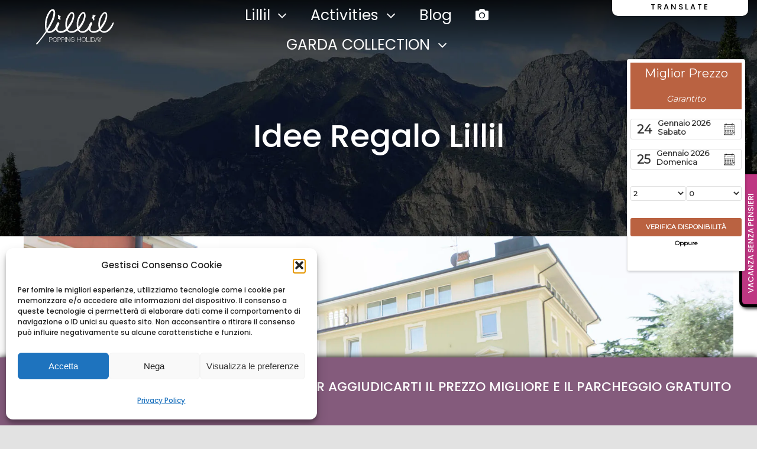

--- FILE ---
content_type: text/html; charset=UTF-8
request_url: https://gardacollection.it/category/idee-regalo-lillil/
body_size: 25139
content:
<!DOCTYPE html>
<html class="avada-html-layout-wide avada-html-header-position-top avada-html-is-archive" lang="it-IT" prefix="og: http://ogp.me/ns# fb: http://ogp.me/ns/fb#">
<head>
	<meta http-equiv="X-UA-Compatible" content="IE=edge" />
	<meta http-equiv="Content-Type" content="text/html; charset=utf-8"/>
	<meta name="viewport" content="width=device-width, initial-scale=1" />
	<meta name='robots' content='index, follow, max-image-preview:large, max-snippet:-1, max-video-preview:-1' />
	<style>img:is([sizes="auto" i], [sizes^="auto," i]) { contain-intrinsic-size: 3000px 1500px }</style>
	<!-- Google tag (gtag.js) consent mode dataLayer added by Site Kit -->
<script type="text/javascript" id="google_gtagjs-js-consent-mode-data-layer">
/* <![CDATA[ */
window.dataLayer = window.dataLayer || [];function gtag(){dataLayer.push(arguments);}
gtag('consent', 'default', {"ad_personalization":"denied","ad_storage":"denied","ad_user_data":"denied","analytics_storage":"denied","functionality_storage":"denied","security_storage":"denied","personalization_storage":"denied","region":["AT","BE","BG","CH","CY","CZ","DE","DK","EE","ES","FI","FR","GB","GR","HR","HU","IE","IS","IT","LI","LT","LU","LV","MT","NL","NO","PL","PT","RO","SE","SI","SK"],"wait_for_update":500});
window._googlesitekitConsentCategoryMap = {"statistics":["analytics_storage"],"marketing":["ad_storage","ad_user_data","ad_personalization"],"functional":["functionality_storage","security_storage"],"preferences":["personalization_storage"]};
window._googlesitekitConsents = {"ad_personalization":"denied","ad_storage":"denied","ad_user_data":"denied","analytics_storage":"denied","functionality_storage":"denied","security_storage":"denied","personalization_storage":"denied","region":["AT","BE","BG","CH","CY","CZ","DE","DK","EE","ES","FI","FR","GB","GR","HR","HU","IE","IS","IT","LI","LT","LU","LV","MT","NL","NO","PL","PT","RO","SE","SI","SK"],"wait_for_update":500};
/* ]]> */
</script>
<!-- End Google tag (gtag.js) consent mode dataLayer added by Site Kit -->

	<!-- This site is optimized with the Yoast SEO plugin v26.8 - https://yoast.com/product/yoast-seo-wordpress/ -->
	<title>Idee Regalo Lillil Archivi - Garda Collection</title>
	<link rel="canonical" href="https://gardacollection.it/category/idee-regalo-lillil/" />
	<meta property="og:locale" content="it_IT" />
	<meta property="og:type" content="article" />
	<meta property="og:title" content="Idee Regalo Lillil Archivi - Garda Collection" />
	<meta property="og:url" content="https://gardacollection.it/category/idee-regalo-lillil/" />
	<meta property="og:site_name" content="Garda Collection" />
	<meta name="twitter:card" content="summary_large_image" />
	<script type="application/ld+json" class="yoast-schema-graph">{"@context":"https://schema.org","@graph":[{"@type":"CollectionPage","@id":"https://gardacollection.it/category/idee-regalo-lillil/","url":"https://gardacollection.it/category/idee-regalo-lillil/","name":"Idee Regalo Lillil Archivi - Garda Collection","isPartOf":{"@id":"/#website"},"primaryImageOfPage":{"@id":"https://gardacollection.it/category/idee-regalo-lillil/#primaryimage"},"image":{"@id":"https://gardacollection.it/category/idee-regalo-lillil/#primaryimage"},"thumbnailUrl":"https://gardacollection.it/wp-content/uploads/2022/10/Foto_IV-Gardan_171.jpg","breadcrumb":{"@id":"https://gardacollection.it/category/idee-regalo-lillil/#breadcrumb"},"inLanguage":"it-IT"},{"@type":"ImageObject","inLanguage":"it-IT","@id":"https://gardacollection.it/category/idee-regalo-lillil/#primaryimage","url":"https://gardacollection.it/wp-content/uploads/2022/10/Foto_IV-Gardan_171.jpg","contentUrl":"https://gardacollection.it/wp-content/uploads/2022/10/Foto_IV-Gardan_171.jpg","width":1920,"height":1080},{"@type":"BreadcrumbList","@id":"https://gardacollection.it/category/idee-regalo-lillil/#breadcrumb","itemListElement":[{"@type":"ListItem","position":1,"name":"Home","item":"https://gardacollection.it/"},{"@type":"ListItem","position":2,"name":"Idee Regalo Lillil"}]},{"@type":"WebSite","@id":"/#website","url":"/","name":"Garda Collection","description":"Hotel sul Lago di Garda","potentialAction":[{"@type":"SearchAction","target":{"@type":"EntryPoint","urlTemplate":"/?s={search_term_string}"},"query-input":{"@type":"PropertyValueSpecification","valueRequired":true,"valueName":"search_term_string"}}],"inLanguage":"it-IT"}]}</script>
	<!-- / Yoast SEO plugin. -->


<link rel='dns-prefetch' href='//www.googletagmanager.com' />
<link rel='dns-prefetch' href='//fonts.googleapis.com' />
<link rel="alternate" type="application/rss+xml" title="Garda Collection &raquo; Feed" href="https://gardacollection.it/feed/" />
<link rel="alternate" type="application/rss+xml" title="Garda Collection &raquo; Feed dei commenti" href="https://gardacollection.it/comments/feed/" />
		
		
		
		
		
		<link rel="alternate" type="application/rss+xml" title="Garda Collection &raquo; Idee Regalo Lillil Feed della categoria" href="https://gardacollection.it/category/idee-regalo-lillil/feed/" />
<script type="text/javascript">
/* <![CDATA[ */
window._wpemojiSettings = {"baseUrl":"https:\/\/s.w.org\/images\/core\/emoji\/15.0.3\/72x72\/","ext":".png","svgUrl":"https:\/\/s.w.org\/images\/core\/emoji\/15.0.3\/svg\/","svgExt":".svg","source":{"concatemoji":"https:\/\/gardacollection.it\/wp-includes\/js\/wp-emoji-release.min.js?ver=a8e877229e103616d1b15ad08f488f04"}};
/*! This file is auto-generated */
!function(i,n){var o,s,e;function c(e){try{var t={supportTests:e,timestamp:(new Date).valueOf()};sessionStorage.setItem(o,JSON.stringify(t))}catch(e){}}function p(e,t,n){e.clearRect(0,0,e.canvas.width,e.canvas.height),e.fillText(t,0,0);var t=new Uint32Array(e.getImageData(0,0,e.canvas.width,e.canvas.height).data),r=(e.clearRect(0,0,e.canvas.width,e.canvas.height),e.fillText(n,0,0),new Uint32Array(e.getImageData(0,0,e.canvas.width,e.canvas.height).data));return t.every(function(e,t){return e===r[t]})}function u(e,t,n){switch(t){case"flag":return n(e,"\ud83c\udff3\ufe0f\u200d\u26a7\ufe0f","\ud83c\udff3\ufe0f\u200b\u26a7\ufe0f")?!1:!n(e,"\ud83c\uddfa\ud83c\uddf3","\ud83c\uddfa\u200b\ud83c\uddf3")&&!n(e,"\ud83c\udff4\udb40\udc67\udb40\udc62\udb40\udc65\udb40\udc6e\udb40\udc67\udb40\udc7f","\ud83c\udff4\u200b\udb40\udc67\u200b\udb40\udc62\u200b\udb40\udc65\u200b\udb40\udc6e\u200b\udb40\udc67\u200b\udb40\udc7f");case"emoji":return!n(e,"\ud83d\udc26\u200d\u2b1b","\ud83d\udc26\u200b\u2b1b")}return!1}function f(e,t,n){var r="undefined"!=typeof WorkerGlobalScope&&self instanceof WorkerGlobalScope?new OffscreenCanvas(300,150):i.createElement("canvas"),a=r.getContext("2d",{willReadFrequently:!0}),o=(a.textBaseline="top",a.font="600 32px Arial",{});return e.forEach(function(e){o[e]=t(a,e,n)}),o}function t(e){var t=i.createElement("script");t.src=e,t.defer=!0,i.head.appendChild(t)}"undefined"!=typeof Promise&&(o="wpEmojiSettingsSupports",s=["flag","emoji"],n.supports={everything:!0,everythingExceptFlag:!0},e=new Promise(function(e){i.addEventListener("DOMContentLoaded",e,{once:!0})}),new Promise(function(t){var n=function(){try{var e=JSON.parse(sessionStorage.getItem(o));if("object"==typeof e&&"number"==typeof e.timestamp&&(new Date).valueOf()<e.timestamp+604800&&"object"==typeof e.supportTests)return e.supportTests}catch(e){}return null}();if(!n){if("undefined"!=typeof Worker&&"undefined"!=typeof OffscreenCanvas&&"undefined"!=typeof URL&&URL.createObjectURL&&"undefined"!=typeof Blob)try{var e="postMessage("+f.toString()+"("+[JSON.stringify(s),u.toString(),p.toString()].join(",")+"));",r=new Blob([e],{type:"text/javascript"}),a=new Worker(URL.createObjectURL(r),{name:"wpTestEmojiSupports"});return void(a.onmessage=function(e){c(n=e.data),a.terminate(),t(n)})}catch(e){}c(n=f(s,u,p))}t(n)}).then(function(e){for(var t in e)n.supports[t]=e[t],n.supports.everything=n.supports.everything&&n.supports[t],"flag"!==t&&(n.supports.everythingExceptFlag=n.supports.everythingExceptFlag&&n.supports[t]);n.supports.everythingExceptFlag=n.supports.everythingExceptFlag&&!n.supports.flag,n.DOMReady=!1,n.readyCallback=function(){n.DOMReady=!0}}).then(function(){return e}).then(function(){var e;n.supports.everything||(n.readyCallback(),(e=n.source||{}).concatemoji?t(e.concatemoji):e.wpemoji&&e.twemoji&&(t(e.twemoji),t(e.wpemoji)))}))}((window,document),window._wpemojiSettings);
/* ]]> */
</script>
<link rel='stylesheet' id='sbi_styles-css' href='https://gardacollection.it/wp-content/plugins/instagram-feed-pro/css/sbi-styles.min.css?ver=6.0.8' type='text/css' media='all' />
<style id='wp-emoji-styles-inline-css' type='text/css'>

	img.wp-smiley, img.emoji {
		display: inline !important;
		border: none !important;
		box-shadow: none !important;
		height: 1em !important;
		width: 1em !important;
		margin: 0 0.07em !important;
		vertical-align: -0.1em !important;
		background: none !important;
		padding: 0 !important;
	}
</style>
<link rel='stylesheet' id='wp-block-library-css' href='https://gardacollection.it/wp-includes/css/dist/block-library/style.min.css?ver=a8e877229e103616d1b15ad08f488f04' type='text/css' media='all' />
<style id='wp-block-library-theme-inline-css' type='text/css'>
.wp-block-audio :where(figcaption){color:#555;font-size:13px;text-align:center}.is-dark-theme .wp-block-audio :where(figcaption){color:#ffffffa6}.wp-block-audio{margin:0 0 1em}.wp-block-code{border:1px solid #ccc;border-radius:4px;font-family:Menlo,Consolas,monaco,monospace;padding:.8em 1em}.wp-block-embed :where(figcaption){color:#555;font-size:13px;text-align:center}.is-dark-theme .wp-block-embed :where(figcaption){color:#ffffffa6}.wp-block-embed{margin:0 0 1em}.blocks-gallery-caption{color:#555;font-size:13px;text-align:center}.is-dark-theme .blocks-gallery-caption{color:#ffffffa6}:root :where(.wp-block-image figcaption){color:#555;font-size:13px;text-align:center}.is-dark-theme :root :where(.wp-block-image figcaption){color:#ffffffa6}.wp-block-image{margin:0 0 1em}.wp-block-pullquote{border-bottom:4px solid;border-top:4px solid;color:currentColor;margin-bottom:1.75em}.wp-block-pullquote cite,.wp-block-pullquote footer,.wp-block-pullquote__citation{color:currentColor;font-size:.8125em;font-style:normal;text-transform:uppercase}.wp-block-quote{border-left:.25em solid;margin:0 0 1.75em;padding-left:1em}.wp-block-quote cite,.wp-block-quote footer{color:currentColor;font-size:.8125em;font-style:normal;position:relative}.wp-block-quote:where(.has-text-align-right){border-left:none;border-right:.25em solid;padding-left:0;padding-right:1em}.wp-block-quote:where(.has-text-align-center){border:none;padding-left:0}.wp-block-quote.is-large,.wp-block-quote.is-style-large,.wp-block-quote:where(.is-style-plain){border:none}.wp-block-search .wp-block-search__label{font-weight:700}.wp-block-search__button{border:1px solid #ccc;padding:.375em .625em}:where(.wp-block-group.has-background){padding:1.25em 2.375em}.wp-block-separator.has-css-opacity{opacity:.4}.wp-block-separator{border:none;border-bottom:2px solid;margin-left:auto;margin-right:auto}.wp-block-separator.has-alpha-channel-opacity{opacity:1}.wp-block-separator:not(.is-style-wide):not(.is-style-dots){width:100px}.wp-block-separator.has-background:not(.is-style-dots){border-bottom:none;height:1px}.wp-block-separator.has-background:not(.is-style-wide):not(.is-style-dots){height:2px}.wp-block-table{margin:0 0 1em}.wp-block-table td,.wp-block-table th{word-break:normal}.wp-block-table :where(figcaption){color:#555;font-size:13px;text-align:center}.is-dark-theme .wp-block-table :where(figcaption){color:#ffffffa6}.wp-block-video :where(figcaption){color:#555;font-size:13px;text-align:center}.is-dark-theme .wp-block-video :where(figcaption){color:#ffffffa6}.wp-block-video{margin:0 0 1em}:root :where(.wp-block-template-part.has-background){margin-bottom:0;margin-top:0;padding:1.25em 2.375em}
</style>
<style id='safe-svg-svg-icon-style-inline-css' type='text/css'>
.safe-svg-cover{text-align:center}.safe-svg-cover .safe-svg-inside{display:inline-block;max-width:100%}.safe-svg-cover svg{fill:currentColor;height:100%;max-height:100%;max-width:100%;width:100%}

</style>
<style id='classic-theme-styles-inline-css' type='text/css'>
/*! This file is auto-generated */
.wp-block-button__link{color:#fff;background-color:#32373c;border-radius:9999px;box-shadow:none;text-decoration:none;padding:calc(.667em + 2px) calc(1.333em + 2px);font-size:1.125em}.wp-block-file__button{background:#32373c;color:#fff;text-decoration:none}
</style>
<style id='global-styles-inline-css' type='text/css'>
:root{--wp--preset--aspect-ratio--square: 1;--wp--preset--aspect-ratio--4-3: 4/3;--wp--preset--aspect-ratio--3-4: 3/4;--wp--preset--aspect-ratio--3-2: 3/2;--wp--preset--aspect-ratio--2-3: 2/3;--wp--preset--aspect-ratio--16-9: 16/9;--wp--preset--aspect-ratio--9-16: 9/16;--wp--preset--color--black: #000000;--wp--preset--color--cyan-bluish-gray: #abb8c3;--wp--preset--color--white: #ffffff;--wp--preset--color--pale-pink: #f78da7;--wp--preset--color--vivid-red: #cf2e2e;--wp--preset--color--luminous-vivid-orange: #ff6900;--wp--preset--color--luminous-vivid-amber: #fcb900;--wp--preset--color--light-green-cyan: #7bdcb5;--wp--preset--color--vivid-green-cyan: #00d084;--wp--preset--color--pale-cyan-blue: #8ed1fc;--wp--preset--color--vivid-cyan-blue: #0693e3;--wp--preset--color--vivid-purple: #9b51e0;--wp--preset--gradient--vivid-cyan-blue-to-vivid-purple: linear-gradient(135deg,rgba(6,147,227,1) 0%,rgb(155,81,224) 100%);--wp--preset--gradient--light-green-cyan-to-vivid-green-cyan: linear-gradient(135deg,rgb(122,220,180) 0%,rgb(0,208,130) 100%);--wp--preset--gradient--luminous-vivid-amber-to-luminous-vivid-orange: linear-gradient(135deg,rgba(252,185,0,1) 0%,rgba(255,105,0,1) 100%);--wp--preset--gradient--luminous-vivid-orange-to-vivid-red: linear-gradient(135deg,rgba(255,105,0,1) 0%,rgb(207,46,46) 100%);--wp--preset--gradient--very-light-gray-to-cyan-bluish-gray: linear-gradient(135deg,rgb(238,238,238) 0%,rgb(169,184,195) 100%);--wp--preset--gradient--cool-to-warm-spectrum: linear-gradient(135deg,rgb(74,234,220) 0%,rgb(151,120,209) 20%,rgb(207,42,186) 40%,rgb(238,44,130) 60%,rgb(251,105,98) 80%,rgb(254,248,76) 100%);--wp--preset--gradient--blush-light-purple: linear-gradient(135deg,rgb(255,206,236) 0%,rgb(152,150,240) 100%);--wp--preset--gradient--blush-bordeaux: linear-gradient(135deg,rgb(254,205,165) 0%,rgb(254,45,45) 50%,rgb(107,0,62) 100%);--wp--preset--gradient--luminous-dusk: linear-gradient(135deg,rgb(255,203,112) 0%,rgb(199,81,192) 50%,rgb(65,88,208) 100%);--wp--preset--gradient--pale-ocean: linear-gradient(135deg,rgb(255,245,203) 0%,rgb(182,227,212) 50%,rgb(51,167,181) 100%);--wp--preset--gradient--electric-grass: linear-gradient(135deg,rgb(202,248,128) 0%,rgb(113,206,126) 100%);--wp--preset--gradient--midnight: linear-gradient(135deg,rgb(2,3,129) 0%,rgb(40,116,252) 100%);--wp--preset--font-size--small: 18px;--wp--preset--font-size--medium: 20px;--wp--preset--font-size--large: 36px;--wp--preset--font-size--x-large: 42px;--wp--preset--font-size--normal: 24px;--wp--preset--font-size--xlarge: 48px;--wp--preset--font-size--huge: 72px;--wp--preset--spacing--20: 0.44rem;--wp--preset--spacing--30: 0.67rem;--wp--preset--spacing--40: 1rem;--wp--preset--spacing--50: 1.5rem;--wp--preset--spacing--60: 2.25rem;--wp--preset--spacing--70: 3.38rem;--wp--preset--spacing--80: 5.06rem;--wp--preset--shadow--natural: 6px 6px 9px rgba(0, 0, 0, 0.2);--wp--preset--shadow--deep: 12px 12px 50px rgba(0, 0, 0, 0.4);--wp--preset--shadow--sharp: 6px 6px 0px rgba(0, 0, 0, 0.2);--wp--preset--shadow--outlined: 6px 6px 0px -3px rgba(255, 255, 255, 1), 6px 6px rgba(0, 0, 0, 1);--wp--preset--shadow--crisp: 6px 6px 0px rgba(0, 0, 0, 1);}:where(.is-layout-flex){gap: 0.5em;}:where(.is-layout-grid){gap: 0.5em;}body .is-layout-flex{display: flex;}.is-layout-flex{flex-wrap: wrap;align-items: center;}.is-layout-flex > :is(*, div){margin: 0;}body .is-layout-grid{display: grid;}.is-layout-grid > :is(*, div){margin: 0;}:where(.wp-block-columns.is-layout-flex){gap: 2em;}:where(.wp-block-columns.is-layout-grid){gap: 2em;}:where(.wp-block-post-template.is-layout-flex){gap: 1.25em;}:where(.wp-block-post-template.is-layout-grid){gap: 1.25em;}.has-black-color{color: var(--wp--preset--color--black) !important;}.has-cyan-bluish-gray-color{color: var(--wp--preset--color--cyan-bluish-gray) !important;}.has-white-color{color: var(--wp--preset--color--white) !important;}.has-pale-pink-color{color: var(--wp--preset--color--pale-pink) !important;}.has-vivid-red-color{color: var(--wp--preset--color--vivid-red) !important;}.has-luminous-vivid-orange-color{color: var(--wp--preset--color--luminous-vivid-orange) !important;}.has-luminous-vivid-amber-color{color: var(--wp--preset--color--luminous-vivid-amber) !important;}.has-light-green-cyan-color{color: var(--wp--preset--color--light-green-cyan) !important;}.has-vivid-green-cyan-color{color: var(--wp--preset--color--vivid-green-cyan) !important;}.has-pale-cyan-blue-color{color: var(--wp--preset--color--pale-cyan-blue) !important;}.has-vivid-cyan-blue-color{color: var(--wp--preset--color--vivid-cyan-blue) !important;}.has-vivid-purple-color{color: var(--wp--preset--color--vivid-purple) !important;}.has-black-background-color{background-color: var(--wp--preset--color--black) !important;}.has-cyan-bluish-gray-background-color{background-color: var(--wp--preset--color--cyan-bluish-gray) !important;}.has-white-background-color{background-color: var(--wp--preset--color--white) !important;}.has-pale-pink-background-color{background-color: var(--wp--preset--color--pale-pink) !important;}.has-vivid-red-background-color{background-color: var(--wp--preset--color--vivid-red) !important;}.has-luminous-vivid-orange-background-color{background-color: var(--wp--preset--color--luminous-vivid-orange) !important;}.has-luminous-vivid-amber-background-color{background-color: var(--wp--preset--color--luminous-vivid-amber) !important;}.has-light-green-cyan-background-color{background-color: var(--wp--preset--color--light-green-cyan) !important;}.has-vivid-green-cyan-background-color{background-color: var(--wp--preset--color--vivid-green-cyan) !important;}.has-pale-cyan-blue-background-color{background-color: var(--wp--preset--color--pale-cyan-blue) !important;}.has-vivid-cyan-blue-background-color{background-color: var(--wp--preset--color--vivid-cyan-blue) !important;}.has-vivid-purple-background-color{background-color: var(--wp--preset--color--vivid-purple) !important;}.has-black-border-color{border-color: var(--wp--preset--color--black) !important;}.has-cyan-bluish-gray-border-color{border-color: var(--wp--preset--color--cyan-bluish-gray) !important;}.has-white-border-color{border-color: var(--wp--preset--color--white) !important;}.has-pale-pink-border-color{border-color: var(--wp--preset--color--pale-pink) !important;}.has-vivid-red-border-color{border-color: var(--wp--preset--color--vivid-red) !important;}.has-luminous-vivid-orange-border-color{border-color: var(--wp--preset--color--luminous-vivid-orange) !important;}.has-luminous-vivid-amber-border-color{border-color: var(--wp--preset--color--luminous-vivid-amber) !important;}.has-light-green-cyan-border-color{border-color: var(--wp--preset--color--light-green-cyan) !important;}.has-vivid-green-cyan-border-color{border-color: var(--wp--preset--color--vivid-green-cyan) !important;}.has-pale-cyan-blue-border-color{border-color: var(--wp--preset--color--pale-cyan-blue) !important;}.has-vivid-cyan-blue-border-color{border-color: var(--wp--preset--color--vivid-cyan-blue) !important;}.has-vivid-purple-border-color{border-color: var(--wp--preset--color--vivid-purple) !important;}.has-vivid-cyan-blue-to-vivid-purple-gradient-background{background: var(--wp--preset--gradient--vivid-cyan-blue-to-vivid-purple) !important;}.has-light-green-cyan-to-vivid-green-cyan-gradient-background{background: var(--wp--preset--gradient--light-green-cyan-to-vivid-green-cyan) !important;}.has-luminous-vivid-amber-to-luminous-vivid-orange-gradient-background{background: var(--wp--preset--gradient--luminous-vivid-amber-to-luminous-vivid-orange) !important;}.has-luminous-vivid-orange-to-vivid-red-gradient-background{background: var(--wp--preset--gradient--luminous-vivid-orange-to-vivid-red) !important;}.has-very-light-gray-to-cyan-bluish-gray-gradient-background{background: var(--wp--preset--gradient--very-light-gray-to-cyan-bluish-gray) !important;}.has-cool-to-warm-spectrum-gradient-background{background: var(--wp--preset--gradient--cool-to-warm-spectrum) !important;}.has-blush-light-purple-gradient-background{background: var(--wp--preset--gradient--blush-light-purple) !important;}.has-blush-bordeaux-gradient-background{background: var(--wp--preset--gradient--blush-bordeaux) !important;}.has-luminous-dusk-gradient-background{background: var(--wp--preset--gradient--luminous-dusk) !important;}.has-pale-ocean-gradient-background{background: var(--wp--preset--gradient--pale-ocean) !important;}.has-electric-grass-gradient-background{background: var(--wp--preset--gradient--electric-grass) !important;}.has-midnight-gradient-background{background: var(--wp--preset--gradient--midnight) !important;}.has-small-font-size{font-size: var(--wp--preset--font-size--small) !important;}.has-medium-font-size{font-size: var(--wp--preset--font-size--medium) !important;}.has-large-font-size{font-size: var(--wp--preset--font-size--large) !important;}.has-x-large-font-size{font-size: var(--wp--preset--font-size--x-large) !important;}
:where(.wp-block-post-template.is-layout-flex){gap: 1.25em;}:where(.wp-block-post-template.is-layout-grid){gap: 1.25em;}
:where(.wp-block-columns.is-layout-flex){gap: 2em;}:where(.wp-block-columns.is-layout-grid){gap: 2em;}
:root :where(.wp-block-pullquote){font-size: 1.5em;line-height: 1.6;}
</style>
<link rel='stylesheet' id='DSCF7-front-css-css' href='https://gardacollection.it/wp-content/plugins/digital-signature-for-contact-form-7/assets/css/front.css?ver=1.0.0' type='text/css' media='all' />
<link rel='stylesheet' id='mailup-css' href='https://gardacollection.it/wp-content/plugins/mailup-email-and-newsletter-subscription-form/public/css/mailup-public.css?ver=1.2.7' type='text/css' media='all' />
<link rel='stylesheet' id='wpcp-slick-css' href='https://gardacollection.it/wp-content/plugins/wp-carousel-pro/public/css/slick.min.css?ver=3.1.5' type='text/css' media='all' />
<link rel='stylesheet' id='wpcp-bx-slider-css-css' href='https://gardacollection.it/wp-content/plugins/wp-carousel-pro/public/css/jquery.bxslider.min.css?ver=3.1.5' type='text/css' media='all' />
<link rel='stylesheet' id='wp-carousel-pro-fontawesome-css' href='https://gardacollection.it/wp-content/plugins/wp-carousel-pro/public/css/font-awesome.min.css?ver=3.1.5' type='text/css' media='all' />
<link rel='stylesheet' id='wpcp-magnific-popup-css' href='https://gardacollection.it/wp-content/plugins/wp-carousel-pro/public/css/magnific-popup.min.css?ver=3.1.5' type='text/css' media='all' />
<link rel='stylesheet' id='wp-carousel-pro-css' href='https://gardacollection.it/wp-content/plugins/wp-carousel-pro/public/css/wp-carousel-pro-public.min.css?ver=3.1.5' type='text/css' media='all' />
<link rel='stylesheet' id='cmplz-general-css' href='https://gardacollection.it/wp-content/plugins/complianz-gdpr/assets/css/cookieblocker.min.css?ver=1764225638' type='text/css' media='all' />
<link rel='stylesheet' id='parente2-style-css' href='https://gardacollection.it/wp-content/themes/Avada/style.css?ver=a8e877229e103616d1b15ad08f488f04' type='text/css' media='all' />
<link rel='stylesheet' id='childe2-style-css' href='https://gardacollection.it/wp-content/themes/WildChild/style.css?ver=a8e877229e103616d1b15ad08f488f04' type='text/css' media='all' />
<!--[if IE]>
<link rel='stylesheet' id='avada-IE-css' href='https://gardacollection.it/wp-content/themes/Avada/assets/css/dynamic/ie.min.css?ver=7.2.1' type='text/css' media='all' />
<style id='avada-IE-inline-css' type='text/css'>
.avada-select-parent .select-arrow{background-color:#ffffff}
.select-arrow{background-color:#ffffff}
</style>
<![endif]-->
<link rel='stylesheet' id='gforms_reset_css-css' href='https://gardacollection.it/wp-content/plugins/gravityforms/css/formreset.min.css?ver=2.4.18.2' type='text/css' media='all' />
<link rel='stylesheet' id='gforms_formsmain_css-css' href='https://gardacollection.it/wp-content/plugins/gravityforms/css/formsmain.min.css?ver=2.4.18.2' type='text/css' media='all' />
<link rel='stylesheet' id='gforms_ready_class_css-css' href='https://gardacollection.it/wp-content/plugins/gravityforms/css/readyclass.min.css?ver=2.4.18.2' type='text/css' media='all' />
<link rel='stylesheet' id='gforms_browsers_css-css' href='https://gardacollection.it/wp-content/plugins/gravityforms/css/browsers.min.css?ver=2.4.18.2' type='text/css' media='all' />
<link rel='stylesheet' id='fusion-dynamic-css-css' href='https://gardacollection.it/wp-content/uploads/fusion-styles/5ba2d842033a59d85776581775a707c9.min.css?ver=3.2.1' type='text/css' media='all' />
<link rel='stylesheet' id='SP_WPCP-google-web-fonts-sp_wpcp_shortcode_options-css' href='//fonts.googleapis.com/css?family=Open+Sans%3A600%7COpen+Sans%3A600%7COpen+Sans%3A400n%7COpen+Sans%3A600%7COpen+Sans%3A400%7COpen+Sans%3A600%7COpen+Sans%3A400%7COpen+Sans%3A600%7COpen+Sans%3A400%7COpen+Sans%3A400%7COpen+Sans%3A700%7COpen+Sans%3A600' type='text/css' media='all' />
<script type="text/javascript" src="https://gardacollection.it/wp-includes/js/jquery/jquery.min.js?ver=3.7.1" id="jquery-core-js"></script>
<script type="text/javascript" src="https://gardacollection.it/wp-includes/js/jquery/jquery-migrate.min.js?ver=3.4.1" id="jquery-migrate-js"></script>
<script type="text/javascript" src="https://gardacollection.it/wp-content/plugins/digital-signature-for-contact-form-7/assets/js/digital_signature_pad.js?ver=1.0.0" id="DSCF7-jquery-sign-js-js"></script>
<script type="text/javascript" src="https://gardacollection.it/wp-content/plugins/mailup-email-and-newsletter-subscription-form/admin/js/jquery.validate.min.js?ver=1.19.5" id="mailup_validate-js"></script>
<script type="text/javascript" src="https://gardacollection.it/wp-content/plugins/mailup-email-and-newsletter-subscription-form/admin/js/localization/messages_it.js?ver=1.19.5" id="mailup_validate_loc_it-js"></script>
<script type="text/javascript" id="mailup-js-extra">
/* <![CDATA[ */
var mailup_params = {"ajax_url":"https:\/\/gardacollection.it\/wp-admin\/admin-ajax.php","ajaxNonce":"85bf6bccd4"};
/* ]]> */
</script>
<script type="text/javascript" src="https://gardacollection.it/wp-content/plugins/mailup-email-and-newsletter-subscription-form/public/js/mailup-public.js?ver=1.2.7" id="mailup-js"></script>
<script type="text/javascript" src="https://gardacollection.it/wp-content/plugins/gravityforms/js/jquery.json.min.js?ver=2.4.18.2" id="gform_json-js"></script>
<script type="text/javascript" id="gform_gravityforms-js-extra">
/* <![CDATA[ */
var gf_global = {"gf_currency_config":{"name":"Euro","symbol_left":"","symbol_right":"&#8364;","symbol_padding":" ","thousand_separator":".","decimal_separator":",","decimals":2},"base_url":"https:\/\/gardacollection.it\/wp-content\/plugins\/gravityforms","number_formats":[],"spinnerUrl":"https:\/\/gardacollection.it\/wp-content\/plugins\/gravityforms\/images\/spinner.gif"};
var gf_global = {"gf_currency_config":{"name":"Euro","symbol_left":"","symbol_right":"&#8364;","symbol_padding":" ","thousand_separator":".","decimal_separator":",","decimals":2},"base_url":"https:\/\/gardacollection.it\/wp-content\/plugins\/gravityforms","number_formats":[],"spinnerUrl":"https:\/\/gardacollection.it\/wp-content\/plugins\/gravityforms\/images\/spinner.gif"};
/* ]]> */
</script>
<script type="text/javascript" src="https://gardacollection.it/wp-content/plugins/gravityforms/js/gravityforms.min.js?ver=2.4.18.2" id="gform_gravityforms-js"></script>

<!-- Snippet del tag Google (gtag.js) aggiunto da Site Kit -->
<!-- Snippet Google Analytics aggiunto da Site Kit -->
<script type="text/javascript" src="https://www.googletagmanager.com/gtag/js?id=GT-WPF77V3" id="google_gtagjs-js" async></script>
<script type="text/javascript" id="google_gtagjs-js-after">
/* <![CDATA[ */
window.dataLayer = window.dataLayer || [];function gtag(){dataLayer.push(arguments);}
gtag("set","linker",{"domains":["gardacollection.it"]});
gtag("js", new Date());
gtag("set", "developer_id.dZTNiMT", true);
gtag("config", "GT-WPF77V3");
/* ]]> */
</script>
<link rel="https://api.w.org/" href="https://gardacollection.it/wp-json/" /><link rel="alternate" title="JSON" type="application/json" href="https://gardacollection.it/wp-json/wp/v2/categories/31" /><link rel="EditURI" type="application/rsd+xml" title="RSD" href="https://gardacollection.it/xmlrpc.php?rsd" />
<meta name="generator" content="Site Kit by Google 1.170.0" /><meta name="ti-site-data" content="[base64]" />			<style>.cmplz-hidden {
					display: none !important;
				}</style><style type="text/css" id="css-fb-visibility">@media screen and (max-width: 640px){body:not(.fusion-builder-ui-wireframe) .fusion-no-small-visibility{display:none !important;}body:not(.fusion-builder-ui-wireframe) .sm-text-align-center{text-align:center !important;}body:not(.fusion-builder-ui-wireframe) .sm-text-align-left{text-align:left !important;}body:not(.fusion-builder-ui-wireframe) .sm-text-align-right{text-align:right !important;}body:not(.fusion-builder-ui-wireframe) .sm-mx-auto{margin-left:auto !important;margin-right:auto !important;}body:not(.fusion-builder-ui-wireframe) .sm-ml-auto{margin-left:auto !important;}body:not(.fusion-builder-ui-wireframe) .sm-mr-auto{margin-right:auto !important;}body:not(.fusion-builder-ui-wireframe) .fusion-absolute-position-small{position:absolute;top:auto;width:100%;}}@media screen and (min-width: 641px) and (max-width: 1024px){body:not(.fusion-builder-ui-wireframe) .fusion-no-medium-visibility{display:none !important;}body:not(.fusion-builder-ui-wireframe) .md-text-align-center{text-align:center !important;}body:not(.fusion-builder-ui-wireframe) .md-text-align-left{text-align:left !important;}body:not(.fusion-builder-ui-wireframe) .md-text-align-right{text-align:right !important;}body:not(.fusion-builder-ui-wireframe) .md-mx-auto{margin-left:auto !important;margin-right:auto !important;}body:not(.fusion-builder-ui-wireframe) .md-ml-auto{margin-left:auto !important;}body:not(.fusion-builder-ui-wireframe) .md-mr-auto{margin-right:auto !important;}body:not(.fusion-builder-ui-wireframe) .fusion-absolute-position-medium{position:absolute;top:auto;width:100%;}}@media screen and (min-width: 1025px){body:not(.fusion-builder-ui-wireframe) .fusion-no-large-visibility{display:none !important;}body:not(.fusion-builder-ui-wireframe) .lg-text-align-center{text-align:center !important;}body:not(.fusion-builder-ui-wireframe) .lg-text-align-left{text-align:left !important;}body:not(.fusion-builder-ui-wireframe) .lg-text-align-right{text-align:right !important;}body:not(.fusion-builder-ui-wireframe) .lg-mx-auto{margin-left:auto !important;margin-right:auto !important;}body:not(.fusion-builder-ui-wireframe) .lg-ml-auto{margin-left:auto !important;}body:not(.fusion-builder-ui-wireframe) .lg-mr-auto{margin-right:auto !important;}body:not(.fusion-builder-ui-wireframe) .fusion-absolute-position-large{position:absolute;top:auto;width:100%;}}</style>
<!-- Meta tag Google AdSense aggiunti da Site Kit -->
<meta name="google-adsense-platform-account" content="ca-host-pub-2644536267352236">
<meta name="google-adsense-platform-domain" content="sitekit.withgoogle.com">
<!-- Fine dei meta tag Google AdSense aggiunti da Site Kit -->
<style type="text/css">.recentcomments a{display:inline !important;padding:0 !important;margin:0 !important;}</style><!-- Messenger Widget START -->
<div id="hub-messenger-widget" class="hub-messenger-widget"></div>

<script type="text/javascript">
  var hubMessengerWidget = {
    options: {
      apiBaseUrl: 'https://gardacollection-it.reguest-hub-api.reguest.io', // mandatory
      languageCode: 'it', // mandatory 'en', 'de', 'it', 'fr', 'nl', 'ru'
      privacyLink: 'https://gardacollection.it/iv-gardan/privacy-policy/', // mandatory 'https://www.your.site/privacy
      facilityCode: '', // optional Hotel code (only for ReGuest multi-property-mode
      disableRequest: false, // optional (default: false)
      noChildrenOptionForRequest: false, //optional (default: false)
      useGuestDataDetection: false, // optional (default: false)
      sourceMediumCodes: [], // optional, list of strings ['mini-site']
      sourceOfBusiness: '', // optional (example: "CRO Landing Page")
      promotionVendor: '', // optional (example: "Google CPC")
      promotion: '', // optional (example: "Dolomites child-friendly hotel")
      trackingObject: null, // optional, custom tracking object
      styles: { // optional (default: null) styles to overwrite default theme
        // primary theme of widget (optional)
        primaryColor: {
          background: '', // hex value of background color
          color: '', // hex value of text/icon color
          hover: {
            background: '', // hex value of background color if hovered
            color: '' // hex value of text/icon color if hovered
          }
        },
        // main open/close button of widget (optional)
        mainButton: {
          background: '', // hex value of background color
          color: '', // hex value of text/icon color
          hover: {
            background: '', // hex value of background color if hovered
            color: '' // hex value of text/icon color if hovered
          }
        }
      }
    },
    events: { // optional, (default: null) to hook into and perform further functionality depending on events/actions triggered in widget
      initialized: function() {}, // widget is fully loaded
      opened: function() {}, //widget got opened
      closed: function() {}, // widget got closed
      routeVisited: function(routeName) {}, // user visited certain route/page
      messageSent: function(verificationStatus, isFirstMessage) {}, // message got sent
      messageReceived: function() {}, // message got received
      requestSent: function(data) {} // a request has been made
    }
  };

  (function() {
    var s = document.createElement('script');
    s.type = 'text/javascript';
    s.async = true;
    s.src = hubMessengerWidget.options.apiBaseUrl + '/widget/website/widget.js';
    var x = document.getElementsByTagName('script')[0];
    x.parentNode.insertBefore(s, x);
  })();
</script>
<!-- Messenger Widget END -->
<!-- Snippet Google Tag Manager aggiunto da Site Kit -->
<script type="text/javascript">
/* <![CDATA[ */

			( function( w, d, s, l, i ) {
				w[l] = w[l] || [];
				w[l].push( {'gtm.start': new Date().getTime(), event: 'gtm.js'} );
				var f = d.getElementsByTagName( s )[0],
					j = d.createElement( s ), dl = l != 'dataLayer' ? '&l=' + l : '';
				j.async = true;
				j.src = 'https://www.googletagmanager.com/gtm.js?id=' + i + dl;
				f.parentNode.insertBefore( j, f );
			} )( window, document, 'script', 'dataLayer', 'GTM-PTM9R35P' );
			
/* ]]> */
</script>

<!-- Termina lo snippet Google Tag Manager aggiunto da Site Kit -->
<meta name="generator" content="Powered by Slider Revolution 6.6.16 - responsive, Mobile-Friendly Slider Plugin for WordPress with comfortable drag and drop interface." />
<link rel="icon" href="https://gardacollection.it/wp-content/uploads/2022/09/cropped-favicon-32x32.jpg" sizes="32x32" />
<link rel="icon" href="https://gardacollection.it/wp-content/uploads/2022/09/cropped-favicon-192x192.jpg" sizes="192x192" />
<link rel="apple-touch-icon" href="https://gardacollection.it/wp-content/uploads/2022/09/cropped-favicon-180x180.jpg" />
<meta name="msapplication-TileImage" content="https://gardacollection.it/wp-content/uploads/2022/09/cropped-favicon-270x270.jpg" />
<script>function setREVStartSize(e){
			//window.requestAnimationFrame(function() {
				window.RSIW = window.RSIW===undefined ? window.innerWidth : window.RSIW;
				window.RSIH = window.RSIH===undefined ? window.innerHeight : window.RSIH;
				try {
					var pw = document.getElementById(e.c).parentNode.offsetWidth,
						newh;
					pw = pw===0 || isNaN(pw) || (e.l=="fullwidth" || e.layout=="fullwidth") ? window.RSIW : pw;
					e.tabw = e.tabw===undefined ? 0 : parseInt(e.tabw);
					e.thumbw = e.thumbw===undefined ? 0 : parseInt(e.thumbw);
					e.tabh = e.tabh===undefined ? 0 : parseInt(e.tabh);
					e.thumbh = e.thumbh===undefined ? 0 : parseInt(e.thumbh);
					e.tabhide = e.tabhide===undefined ? 0 : parseInt(e.tabhide);
					e.thumbhide = e.thumbhide===undefined ? 0 : parseInt(e.thumbhide);
					e.mh = e.mh===undefined || e.mh=="" || e.mh==="auto" ? 0 : parseInt(e.mh,0);
					if(e.layout==="fullscreen" || e.l==="fullscreen")
						newh = Math.max(e.mh,window.RSIH);
					else{
						e.gw = Array.isArray(e.gw) ? e.gw : [e.gw];
						for (var i in e.rl) if (e.gw[i]===undefined || e.gw[i]===0) e.gw[i] = e.gw[i-1];
						e.gh = e.el===undefined || e.el==="" || (Array.isArray(e.el) && e.el.length==0)? e.gh : e.el;
						e.gh = Array.isArray(e.gh) ? e.gh : [e.gh];
						for (var i in e.rl) if (e.gh[i]===undefined || e.gh[i]===0) e.gh[i] = e.gh[i-1];
											
						var nl = new Array(e.rl.length),
							ix = 0,
							sl;
						e.tabw = e.tabhide>=pw ? 0 : e.tabw;
						e.thumbw = e.thumbhide>=pw ? 0 : e.thumbw;
						e.tabh = e.tabhide>=pw ? 0 : e.tabh;
						e.thumbh = e.thumbhide>=pw ? 0 : e.thumbh;
						for (var i in e.rl) nl[i] = e.rl[i]<window.RSIW ? 0 : e.rl[i];
						sl = nl[0];
						for (var i in nl) if (sl>nl[i] && nl[i]>0) { sl = nl[i]; ix=i;}
						var m = pw>(e.gw[ix]+e.tabw+e.thumbw) ? 1 : (pw-(e.tabw+e.thumbw)) / (e.gw[ix]);
						newh =  (e.gh[ix] * m) + (e.tabh + e.thumbh);
					}
					var el = document.getElementById(e.c);
					if (el!==null && el) el.style.height = newh+"px";
					el = document.getElementById(e.c+"_wrapper");
					if (el!==null && el) {
						el.style.height = newh+"px";
						el.style.display = "block";
					}
				} catch(e){
					console.log("Failure at Presize of Slider:" + e)
				}
			//});
		  };</script>
		<script type="text/javascript">
			var doc = document.documentElement;
			doc.setAttribute( 'data-useragent', navigator.userAgent );
		</script>
		<style type="text/css" id="fusion-builder-template-header-css">.fusion-text.fusion-text-1.fusion-animated.bookadess {
    position: fixed;
    padding: 10px;
    right: 0;
    background-color: #d2fc00;
    border-radius: 150px;
    top: 50px;
    line-height: 20px;
    width: 110px;
text-decoration:none;
}
.bookadess a{text-decoration:none;
}

.MenuHome {position:absolute; width:100%}

.accordian.fusion-accordian.booking {
    width: 100px ;
    position: fixed;
    right: 15px ;
    top: 50px ;
    z-index:99
}
.booking span.fusion-toggle-icon-wrapper {
    display: none;
}
.booking .panel-heading {
    background-color: #d2fc00 !important;
    border-radius: 150px;
    width: 100px !important;
    height: 100px;
    text-align: center;
}
.booking .fusion-accordian .panel-title .fusion-toggle-heading {
    margin-left: 0px !important;
}

.accordian.fusion-accordian.booking span {
    margin: 0px !important;
    padding-top: 16px;
    line-height: 22px;
}
.Bookseele {
    background-color: #d2fc00;
    padding: 10px;
    font-size: 15px ;
    margin-bottom: 10px;
    border-radius: 10px;
    text-align: center;
}

/*LOGHI SPENTI*/

.logoGarda {display:none}
.logoSee {display:none}
.logoGardan {display:none}
.logoLill {display:none}

@media only screen and (max-width: 600px) {

.fusion-text.fusion-text-1.fusion-animated.bookadess {
    position: fixed;
    padding: 10px;
    right: 15px;
    background-color: #d2fc00;
    border-radius: 100px;
    top: 115px;
    line-height: 20px;
    width: 80px;
text-decoration:none;
}
}</style><style type="text/css" id="fusion-builder-template-footer-css">.pulsanteprenota {
    position: fixed;
    bottom: 0;
    width: 100%;
    color: #fff;
    font-size: 22px;
box-shadow: -0px -0px 10px #000;
}
.prenotatext{padding-top:10px;
}


input[type="email"] {
    border: 0px;
    background-color: transparent;
    border-bottom: 1px solid #000;
    border-radius: 0;
    width: 400px;
}

input[type="submit"] {
    text-transform: uppercase;
    border: 0px;
    background-color: #000;
    color: #fff;
    font-weight: 500;
    border-radius: 4px;
    padding: 10px 30px 10px 30px;
    font-size: 18px;
    margin-top: 20px;
}

.fmenu1 li {
    font-size: 20px !important;
}
.fmenu2 li {
    font-size: 15px !important;
}


.o-footer__links {
    display: flex;
    flex-wrap: wrap;
    justify-content: space-between;
}
ul, var, video {
    vertical-align: baseline;
    padding: 0;
    margin: 0;
    font-size: 100%;
    border: 0;
}
li, ol, ul {
    list-style: none;
}</style><style type="text/css" id="fusion-builder-page-css">.logoLill {display:block !important}
li#menu-item-91 {
    display: none;
}
li#menu-item-92 {
    display: none;
}

b {
    background-color: #28bbc4;
    font-weight: 500;
}
strong {
    background-color: #28bbc4;
    font-weight: 500;
}</style>
	</head>

<body data-rsssl=1 data-cmplz=1 class="archive category category-idee-regalo-lillil category-31 fusion-image-hovers fusion-pagination-sizing fusion-button_size-xlarge fusion-button_type-flat fusion-button_span-no avada-image-rollover-circle-no avada-image-rollover-no fusion-body ltr fusion-sticky-header no-tablet-sticky-header no-mobile-sticky-header no-mobile-slidingbar no-desktop-totop no-mobile-totop avada-has-rev-slider-styles fusion-disable-outline fusion-sub-menu-fade mobile-logo-pos-left layout-wide-mode avada-has-boxed-modal-shadow- layout-scroll-offset-full avada-has-zero-margin-offset-top fusion-top-header menu-text-align-center mobile-menu-design-classic fusion-show-pagination-text fusion-header-layout-v3 avada-responsive avada-footer-fx-none avada-menu-highlight-style-bar fusion-search-form-clean fusion-main-menu-search-overlay fusion-avatar-circle avada-dropdown-styles avada-blog-layout-large avada-blog-archive-layout-large avada-header-shadow-no avada-menu-icon-position-left avada-has-megamenu-shadow avada-has-pagetitle-bg-full avada-has-pagetitle-bg-parallax avada-has-mobile-menu-search avada-has-main-nav-search-icon avada-has-breadcrumb-mobile-hidden avada-has-titlebar-bar_and_content avada-header-border-color-full-transparent avada-has-pagination-width_height avada-flyout-menu-direction-fade avada-ec-views-v1" >
			<!-- Snippet Google Tag Manager (noscript) aggiunto da Site Kit -->
		<noscript>
			<iframe src="https://www.googletagmanager.com/ns.html?id=GTM-PTM9R35P" height="0" width="0" style="display:none;visibility:hidden"></iframe>
		</noscript>
		<!-- Termina lo snippet Google Tag Manager (noscript) aggiunto da Site Kit -->
			<a class="skip-link screen-reader-text" href="#content">Salta al contenuto</a>

	<div id="boxed-wrapper">
		<div class="fusion-sides-frame"></div>
		<div id="wrapper" class="fusion-wrapper">
			<div id="home" style="position:relative;top:-1px;"></div>
							<section class="fusion-tb-header"><div class="fusion-fullwidth fullwidth-box fusion-builder-row-1 fusion-flex-container MenuHome hundred-percent-fullwidth non-hundred-percent-height-scrolling fusion-sticky-container fusion-custom-z-index" style="background-color: rgba(255,255,255,0);background-image:linear-gradient(180deg, rgba(0,0,0,0.8) 0%,rgba(0,0,0,0) 100%);background-position: center center;background-repeat: no-repeat;border-width: 0px 0px 0px 0px;border-color:#e2e2e2;border-style:solid;" id="top" data-transition-offset="0" data-scroll-offset="0" data-sticky-small-visibility="1" data-sticky-medium-visibility="1" data-sticky-large-visibility="1" ><div class="fusion-builder-row fusion-row fusion-flex-align-items-flex-start" style="width:104% !important;max-width:104% !important;margin-left: calc(-4% / 2 );margin-right: calc(-4% / 2 );"><div class="fusion-layout-column fusion_builder_column fusion-builder-column-0 fusion_builder_column_1_5 1_5 fusion-flex-column loghi"><div class="fusion-column-wrapper fusion-flex-justify-content-flex-start fusion-content-layout-column" style="background-position:left top;background-repeat:no-repeat;-webkit-background-size:cover;-moz-background-size:cover;-o-background-size:cover;background-size:cover;padding: 15px 0px 0px 0px;"><div ><span class=" fusion-imageframe imageframe-none imageframe-1 hover-type-none logoGarda fusion-animated" style="width:100%;max-width:180px;" data-animationType="fadeInDown" data-animationDuration="0.3" data-animationOffset="100%"><a class="fusion-no-lightbox" href="https://www.gardacollection.it/" target="_self" aria-label="gardacollection"><img decoding="async" width="193" height="61" src="https://www.gardacollection.it/wp-content/uploads/2022/04/gardacollection.svg" class="img-responsive wp-image-87"/></a></span></div><div ><span class=" fusion-imageframe imageframe-none imageframe-2 hover-type-none logoGardan fusion-animated" style="width:100%;max-width:200px;" data-animationType="fadeInDown" data-animationDuration="0.3" data-animationOffset="100%"><img decoding="async" width="187" height="60" title="Holiday IV Gardan" src="https://www.gardacollection.it/wp-content/uploads/2022/05/Garden.svg" class="img-responsive wp-image-363"/></span></div><div ><span class=" fusion-imageframe imageframe-none imageframe-3 hover-type-none logoLill fusion-animated" style="width:100%;max-width:200px;" data-animationType="fadeInDown" data-animationDuration="0.3" data-animationOffset="100%"><img decoding="async" width="193" height="61" title="Lillil Popping Holiday" src="https://www.gardacollection.it/wp-content/uploads/2022/05/lill.svg" class="img-responsive wp-image-365"/></span></div></div></div><style type="text/css">.fusion-body .fusion-builder-column-0{width:20% !important;margin-top : 0px;margin-bottom : 20px;}.fusion-builder-column-0 > .fusion-column-wrapper {padding-top : 15px !important;padding-right : 0px !important;margin-right : 9.6%;padding-bottom : 0px !important;padding-left : 0px !important;margin-left : 9.6%;}@media only screen and (max-width:1024px) {.fusion-body .fusion-builder-column-0{width:20% !important;order : 0;}.fusion-builder-column-0 > .fusion-column-wrapper {margin-right : 9.6%;margin-left : 9.6%;}}@media only screen and (max-width:640px) {.fusion-body .fusion-builder-column-0{width:100% !important;order : 0;}.fusion-builder-column-0 > .fusion-column-wrapper {margin-right : 1.92%;margin-left : 1.92%;}}</style><div class="fusion-layout-column fusion_builder_column fusion-builder-column-1 fusion_builder_column_3_5 3_5 fusion-flex-column fusion-flex-align-self-flex-start mmenu"><div class="fusion-column-wrapper fusion-flex-justify-content-flex-start fusion-content-layout-column" style="background-position:left top;background-repeat:no-repeat;-webkit-background-size:cover;-moz-background-size:cover;-o-background-size:cover;background-size:cover;padding: 0px 0px 0px 0px;"><nav class="fusion-menu-element-wrapper direction-row mode-dropdown expand-method-hover submenu-mode-dropdown mobile-mode-collapse-to-button mobile-size-full-absolute icons-position-left dropdown-carets-yes has-active-border-bottom-no has-active-border-left-no has-active-border-right-no mobile-trigger-fullwidth-off mobile-indent-on mobile-justify-right main-justify-left loading dropdown-arrows-child expand-right submenu-transition-fade fusion-animated" aria-label="Menu" data-breakpoint="1024" data-count="0" data-transition-type="fade" data-transition-time="300" data-animationType="fadeInDown" data-animationDuration="0.3" data-animationOffset="100%"><button type="button" class="avada-menu-mobile-menu-trigger no-text" onClick="fusionNavClickExpandBtn(this);" aria-expanded="false"><span class="inner"><span class="collapsed-nav-text"><span class="screen-reader-text">Toggle Navigation</span></span><span class="collapsed-nav-icon"><span class="collapsed-nav-icon-open fa-bars fas"></span><span class="collapsed-nav-icon-close fa-times fas"></span></span></span></button><style>.fusion-body .fusion-menu-element-wrapper[data-count="0"],.fusion-body .fusion-menu-element-wrapper[data-count="0"] .fusion-menu-element-list .menu-item > a{font-size:25px;}.fusion-body .fusion-menu-element-wrapper[data-count="0"] .fusion-menu-element-list{justify-content:center;font-family:inherit;font-weight:400;}.fusion-body .fusion-menu-element-wrapper[data-count="0"] > .avada-menu-mobile-menu-trigger{font-family:inherit;font-weight:400;background-color:rgba(0,0,0,0.8);color:#ffffff;}.fusion-body .fusion-menu-element-wrapper[data-count="0"] [class*="fusion-icon-"],.fusion-body .fusion-menu-element-wrapper[data-count="0"] [class^="fusion-icon-"]{font-family:inherit !important;}.fusion-body .fusion-menu-element-wrapper[data-count="0"] .fusion-menu-element-list > li:not(.fusion-menu-item-button):not(.menu-item-has-children):focus-within > a{padding-right:calc(40px + 0px);}.fusion-body .fusion-menu-element-wrapper[data-count="0"] .fusion-menu-element-list > li:not(.fusion-menu-item-button) > a,.fusion-body .fusion-menu-element-wrapper[data-count="0"] .fusion-menu-element-list > li:not(.fusion-menu-item-button) .fusion-widget-cart > a,.fusion-body .fusion-menu-element-wrapper[data-count="0"] .fusion-menu-element-list > li:not(.fusion-menu-item-button):not(.menu-item-has-children):hover > a,.fusion-body .fusion-menu-element-wrapper[data-count="0"] .fusion-menu-element-list > li:not(.fusion-menu-item-button):not(.menu-item-has-children).hover > a,.fusion-body .fusion-menu-element-wrapper[data-count="0"] .fusion-menu-element-list > li:not(.fusion-menu-item-button):not(.menu-item-has-children):focus > a,.fusion-body .fusion-menu-element-wrapper[data-count="0"] .fusion-menu-element-list > li:not(.fusion-menu-item-button):not(.menu-item-has-children):active > a,.fusion-body .fusion-menu-element-wrapper[data-count="0"] .fusion-menu-element-list > li:not(.fusion-menu-item-button):not(.menu-item-has-children).current-menu-item > a{padding-right:calc(40px + 0px);}.fusion-body .fusion-menu-element-wrapper[data-count="0"] .fusion-menu-element-list > li:not(.fusion-menu-item-button):not(.menu-item-has-children).current-menu-ancestor > a{padding-right:calc(40px + 0px);}.fusion-body .fusion-menu-element-wrapper[data-count="0"] .fusion-menu-element-list > li:not(.fusion-menu-item-button):not(.menu-item-has-children).current-menu-parent > a{padding-right:calc(40px + 0px);}.fusion-body .fusion-menu-element-wrapper[data-count="0"] .fusion-menu-element-list > li:not(.fusion-menu-item-button):not(.menu-item-has-children).expanded > a{padding-right:calc(40px + 0px);}.fusion-body .fusion-menu-element-wrapper[data-count="0"]:not(.collapse-enabled) .fusion-menu-form-inline,.fusion-body .fusion-menu-element-wrapper[data-count="0"]:not(.collapse-enabled) .custom-menu-search-overlay ~ .fusion-overlay-search,.fusion-body .fusion-menu-element-wrapper[data-count="0"]:not(.collapse-enabled) .fusion-menu-element-list .custom-menu-search-overlay .fusion-overlay-search,.fusion-body .fusion-menu-element-wrapper[data-count="0"]:not(.collapse-enabled) .fusion-menu-element-list .fusion-menu-form-inline{padding-right:40px;}.fusion-body .fusion-menu-element-wrapper[data-count="0"] .custom-menu-search-dropdown .fusion-main-menu-icon{padding-right:40px !important;}.fusion-body .fusion-menu-element-wrapper[data-count="0"] .fusion-overlay-search .fusion-close-search:before,.fusion-body .fusion-menu-element-wrapper[data-count="0"] .fusion-overlay-search .fusion-close-search:after{background:#ffffff;}.fusion-body .fusion-menu-element-wrapper[data-count="0"] .fusion-megamenu-wrapper .fusion-megamenu-holder .fusion-megamenu .fusion-megamenu-submenu .fusion-megamenu-title,.fusion-body .fusion-menu-element-wrapper[data-count="0"] .fusion-menu-element-list .sub-menu > li,.fusion-body .fusion-menu-element-wrapper[data-count="0"] .fusion-menu-element-list .sub-menu li a{font-family:inherit;font-weight:400;}.fusion-body .fusion-menu-element-wrapper[data-count="0"] .fusion-megamenu-wrapper .fusion-megamenu-holder,.fusion-body .fusion-menu-element-wrapper[data-count="0"] .sub-menu .fusion-menu-cart,.fusion-body .fusion-menu-element-wrapper[data-count="0"] .custom-menu-search-dropdown .fusion-menu-searchform-dropdown .fusion-search-form-content,.fusion-body .fusion-menu-element-wrapper[data-count="0"] .avada-menu-login-box .avada-custom-menu-item-contents,.fusion-body .fusion-menu-element-wrapper[data-count="0"] .fusion-menu-element-list ul:not(.fusion-megamenu) > li:not(.fusion-menu-item-button){background-color:rgba(255,255,255,0);}.fusion-body .fusion-menu-element-wrapper[data-count="0"]:not(.collapse-enabled).expand-method-hover.dropdown-arrows-child.direction-row > ul > li.menu-item-has-children:hover:after,.fusion-body .fusion-menu-element-wrapper[data-count="0"]:not(.collapse-enabled).expand-method-hover.dropdown-arrows-child.direction-row > ul > li.menu-item-has-children.hover:after,.fusion-body .fusion-menu-element-wrapper[data-count="0"]:not(.collapse-enabled).expand-method-hover.dropdown-arrows-child.direction-row > ul > li.menu-item-has-children:focus:after,.fusion-body .fusion-menu-element-wrapper[data-count="0"]:not(.collapse-enabled).expand-method-hover.dropdown-arrows-child.direction-row > ul > li.menu-item-has-children:active:after{border-bottom-color:rgba(255,255,255,0);}.fusion-body .fusion-menu-element-wrapper[data-count="0"]:not(.collapse-enabled).expand-method-hover.dropdown-arrows-child.direction-row > ul > li.menu-item-has-children:focus-within:after{border-bottom-color:rgba(255,255,255,0);}.fusion-body .fusion-menu-element-wrapper[data-count="0"] .fusion-megamenu-wrapper .fusion-megamenu-holder .fusion-megamenu .fusion-megamenu-submenu .fusion-megamenu-title a,.fusion-body .fusion-menu-element-wrapper[data-count="0"] .fusion-megamenu-wrapper .fusion-megamenu-holder .fusion-megamenu .fusion-megamenu-submenu .fusion-megamenu-icon,.fusion-body .fusion-menu-element-wrapper[data-count="0"] .fusion-megamenu-wrapper .fusion-megamenu-holder .fusion-megamenu .fusion-megamenu-submenu .fusion-megamenu-widgets-container .widget_text .textwidget{color:#ffffff;}.fusion-body .fusion-menu-element-wrapper[data-count="0"] .fusion-menu-element-list ul:not(.fusion-megamenu):not(.fusion-menu-searchform-dropdown) > li:not(.fusion-menu-item-button):focus-within{background-color:#28bbc4;}.fusion-body .fusion-menu-element-wrapper[data-count="0"] .fusion-menu-element-list ul:not(.fusion-megamenu):not(.fusion-menu-searchform-dropdown) > li:not(.fusion-menu-item-button):hover,.fusion-body .fusion-menu-element-wrapper[data-count="0"] .fusion-menu-element-list ul:not(.fusion-megamenu):not(.fusion-menu-searchform-dropdown) > li:not(.fusion-menu-item-button):focus,.fusion-body .fusion-menu-element-wrapper[data-count="0"] .fusion-menu-element-list ul:not(.fusion-megamenu):not(.fusion-menu-searchform-dropdown) > li:not(.fusion-menu-item-button).expanded{background-color:#28bbc4;}.fusion-body .fusion-menu-element-wrapper[data-count="0"] .fusion-menu-element-list ul:not(.fusion-megamenu) > li.current-menu-item:not(.fusion-menu-item-button){background-color:#28bbc4;}.fusion-body .fusion-menu-element-wrapper[data-count="0"] .fusion-menu-element-list ul:not(.fusion-megamenu) > li.current-menu-parent:not(.fusion-menu-item-button){background-color:#28bbc4;}.fusion-body .fusion-menu-element-wrapper[data-count="0"] .fusion-menu-element-list ul:not(.fusion-megamenu) > li.current-menu-ancestor:not(.fusion-menu-item-button){background-color:#28bbc4;}.fusion-body .fusion-menu-element-wrapper[data-count="0"] .fusion-menu-element-list ul:not(.fusion-megamenu) > li.current_page_item:not(.fusion-menu-item-button){background-color:#28bbc4;}.fusion-body .fusion-menu-element-wrapper[data-count="0"] .fusion-megamenu-wrapper .fusion-megamenu-submenu > a:focus-within{background-color:#28bbc4;color:#ffffff !important;}.fusion-body .fusion-menu-element-wrapper[data-count="0"] .fusion-megamenu-wrapper .fusion-megamenu-submenu > a:hover,.fusion-body .fusion-menu-element-wrapper[data-count="0"] .fusion-megamenu-wrapper .fusion-megamenu-submenu > a.hover,.fusion-body .fusion-menu-element-wrapper[data-count="0"] .fusion-megamenu-wrapper .fusion-megamenu-submenu > a:focus,.fusion-body .fusion-menu-element-wrapper[data-count="0"] .fusion-megamenu-wrapper .fusion-megamenu-submenu > a:active,.fusion-body .fusion-menu-element-wrapper[data-count="0"] .fusion-megamenu-wrapper .fusion-megamenu-submenu > a:hover > .fusion-open-nav-submenu{background-color:#28bbc4;color:#ffffff !important;}.fusion-body .fusion-menu-element-wrapper[data-count="0"] .fusion-megamenu-wrapper .fusion-megamenu-submenu > a.hover > .fusion-open-nav-submenu{background-color:#28bbc4;color:#ffffff !important;}.fusion-body .fusion-menu-element-wrapper[data-count="0"] .fusion-megamenu-wrapper .fusion-megamenu-submenu > a:focus > .fusion-open-nav-submenu{background-color:#28bbc4;color:#ffffff !important;}.fusion-body .fusion-menu-element-wrapper[data-count="0"] .fusion-megamenu-wrapper .fusion-megamenu-submenu > a:active > .fusion-open-nav-submenu{background-color:#28bbc4;color:#ffffff !important;}.fusion-body .fusion-menu-element-wrapper[data-count="0"] .fusion-megamenu-wrapper .fusion-megamenu-submenu > a:focus-within > .fusion-open-nav-submenu{background-color:#28bbc4;color:#ffffff !important;}.fusion-body .fusion-menu-element-wrapper[data-count="0"].submenu-mode-dropdown li ul.fusion-megamenu li.menu-item-has-children .sub-menu li.menu-item-has-children:focus-within .fusion-open-nav-submenu{background-color:#28bbc4;color:#ffffff !important;}.fusion-body .fusion-menu-element-wrapper[data-count="0"].submenu-mode-dropdown li ul.fusion-megamenu li.menu-item-has-children .sub-menu li.menu-item-has-children .fusion-background-highlight:hover .fusion-open-nav-submenu{background-color:#28bbc4;}.fusion-body .fusion-menu-element-wrapper[data-count="0"].submenu-mode-dropdown li ul.fusion-megamenu li.menu-item-has-children .sub-menu li.menu-item-has-children:focus-within > .fusion-background-highlight{background-color:#28bbc4;}.fusion-body .fusion-menu-element-wrapper[data-count="0"].submenu-mode-dropdown li ul.fusion-megamenu li.menu-item-has-children .sub-menu li.menu-item-has-children .fusion-background-highlight:hover{background-color:#28bbc4;}.fusion-body .fusion-menu-element-wrapper[data-count="0"]:not(.collapse-enabled).expand-method-hover.dropdown-arrows-child.direction-row > ul > li.menu-item-has-children.alt-arrow-child-color:hover:after,.fusion-body .fusion-menu-element-wrapper[data-count="0"]:not(.collapse-enabled).expand-method-hover.dropdown-arrows-child.direction-row > ul > li.menu-item-has-children.alt-arrow-child-color.hover:after,.fusion-body .fusion-menu-element-wrapper[data-count="0"]:not(.collapse-enabled).expand-method-hover.dropdown-arrows-child.direction-row > ul > li.menu-item-has-children.alt-arrow-child-color:focus:after,.fusion-body .fusion-menu-element-wrapper[data-count="0"]:not(.collapse-enabled).expand-method-hover.dropdown-arrows-child.direction-row > ul > li.menu-item-has-children.alt-arrow-child-color:active:after{border-bottom-color:#28bbc4;}.fusion-body .fusion-menu-element-wrapper[data-count="0"]:not(.collapse-enabled).expand-method-hover.dropdown-arrows-child.direction-row > ul > li.menu-item-has-children.alt-arrow-child-color:focus-within:after{border-bottom-color:#28bbc4;}.fusion-body .fusion-menu-element-wrapper[data-count="0"] .fusion-menu-element-list ul:not(.fusion-megamenu) > li:focus-within > a{color:#ffffff !important;}.fusion-body .fusion-menu-element-wrapper[data-count="0"]:not(.collapse-enabled) .fusion-menu-element-list > li:not(.fusion-menu-item-button) > a,.fusion-body .fusion-menu-element-wrapper[data-count="0"]:not(.collapse-enabled) .fusion-menu-element-list > li:not(.fusion-menu-item-button) > .fusion-open-nav-submenu,.fusion-body .fusion-menu-element-wrapper[data-count="0"] .fusion-menu-element-list ul:not(.fusion-megamenu) > li:not(.fusion-menu-item-button) > a,.fusion-body .fusion-menu-element-wrapper[data-count="0"] .fusion-menu-element-list ul:not(.fusion-megamenu) > li:hover > a,.fusion-body .fusion-menu-element-wrapper[data-count="0"] .fusion-menu-element-list ul:not(.fusion-megamenu) > li.hover > a,.fusion-body .fusion-menu-element-wrapper[data-count="0"] .fusion-menu-element-list ul:not(.fusion-megamenu) > li:focus > a,.fusion-body .fusion-menu-element-wrapper[data-count="0"] .fusion-menu-element-list ul:not(.fusion-megamenu) > li.expanded > a{color:#ffffff !important;}.fusion-body .fusion-menu-element-wrapper[data-count="0"] .fusion-menu-element-list ul:not(.fusion-megamenu) > li:not(.fusion-menu-item-button).current-menu-item > a{color:#ffffff !important;}.fusion-body .fusion-menu-element-wrapper[data-count="0"] .fusion-menu-element-list ul:not(.fusion-megamenu) > li:not(.fusion-menu-item-button).current-menu-ancestor > a{color:#ffffff !important;}.fusion-body .fusion-menu-element-wrapper[data-count="0"] .fusion-menu-element-list ul:not(.fusion-megamenu) > li:not(.fusion-menu-item-button).current-menu-parent > a{color:#ffffff !important;}.fusion-body .fusion-menu-element-wrapper[data-count="0"] .fusion-menu-element-list ul:not(.fusion-megamenu) > li:hover > a .fusion-button{color:#ffffff !important;}.fusion-body .fusion-menu-element-wrapper[data-count="0"] .fusion-menu-element-list ul:not(.fusion-megamenu) > li.hover > a .fusion-button{color:#ffffff !important;}.fusion-body .fusion-menu-element-wrapper[data-count="0"] .fusion-menu-element-list ul:not(.fusion-megamenu) > li:focus > a .fusion-button{color:#ffffff !important;}.fusion-body .fusion-menu-element-wrapper[data-count="0"] .fusion-menu-element-list ul:not(.fusion-megamenu) > li:focus-within > a .fusion-button{color:#ffffff !important;}.fusion-body .fusion-menu-element-wrapper[data-count="0"] .fusion-menu-element-list ul:not(.fusion-megamenu) > li.expanded > a .fusion-button{color:#ffffff !important;}.fusion-body .fusion-menu-element-wrapper[data-count="0"] .fusion-menu-element-list ul:not(.fusion-megamenu) > li.current-menu-item > a .fusion-button{color:#ffffff !important;}.fusion-body .fusion-menu-element-wrapper[data-count="0"] .fusion-menu-element-list ul:not(.fusion-megamenu) > li.current-menu-ancestor > a .fusion-button{color:#ffffff !important;}.fusion-body .fusion-menu-element-wrapper[data-count="0"] .fusion-menu-element-list ul:not(.fusion-megamenu) > li.current-menu-parent > a .fusion-button{color:#ffffff !important;}.fusion-body .fusion-menu-element-wrapper[data-count="0"] .fusion-menu-element-list ul:not(.fusion-megamenu) > li:hover > .fusion-open-nav-submenu{color:#ffffff !important;}.fusion-body .fusion-menu-element-wrapper[data-count="0"] .fusion-menu-element-list ul:not(.fusion-megamenu) > li.hover > .fusion-open-nav-submenu{color:#ffffff !important;}.fusion-body .fusion-menu-element-wrapper[data-count="0"] .fusion-menu-element-list ul:not(.fusion-megamenu) > li:focus > .fusion-open-nav-submenu{color:#ffffff !important;}.fusion-body .fusion-menu-element-wrapper[data-count="0"] .fusion-menu-element-list ul:not(.fusion-megamenu) > li:focus-within > .fusion-open-nav-submenu{color:#ffffff !important;}.fusion-body .fusion-menu-element-wrapper[data-count="0"] .fusion-menu-element-list ul:not(.fusion-megamenu) > li.expanded > .fusion-open-nav-submenu{color:#ffffff !important;}.fusion-body .fusion-menu-element-wrapper[data-count="0"] .fusion-menu-element-list ul:not(.fusion-megamenu) > li.current-menu-item > .fusion-open-nav-submenu{color:#ffffff !important;}.fusion-body .fusion-menu-element-wrapper[data-count="0"] .fusion-menu-element-list ul:not(.fusion-megamenu) > li.current-menu-ancestor > .fusion-open-nav-submenu{color:#ffffff !important;}.fusion-body .fusion-menu-element-wrapper[data-count="0"] .fusion-menu-element-list ul:not(.fusion-megamenu) > li.current-menu-parent > .fusion-open-nav-submenu{color:#ffffff !important;}.fusion-body .fusion-menu-element-wrapper[data-count="0"] li ul.fusion-megamenu li.menu-item-has-children .sub-menu li.menu-item-has-children .fusion-background-highlight:hover .fusion-open-nav-submenu{color:#ffffff !important;}.fusion-body .fusion-menu-element-wrapper[data-count="0"] li ul.fusion-megamenu li.menu-item-has-children .sub-menu li.menu-item-has-children:focus-within > .fusion-background-highlight{color:#ffffff !important;}.fusion-body .fusion-menu-element-wrapper[data-count="0"] li ul.fusion-megamenu li.menu-item-has-children .sub-menu li.menu-item-has-children .fusion-background-highlight:hover{color:#ffffff !important;}.fusion-body .fusion-menu-element-wrapper[data-count="0"]:not(.collapse-enabled) .fusion-menu-element-list ul:not(.fusion-megamenu) > li{border-bottom-color:#666666;}.fusion-body .fusion-menu-element-wrapper[data-count="0"] .fusion-megamenu-wrapper .fusion-megamenu-holder .fusion-megamenu .fusion-megamenu-submenu,.fusion-body .fusion-menu-element-wrapper[data-count="0"] .fusion-megamenu-wrapper .fusion-megamenu-submenu .fusion-megamenu-border{border-color:#666666;}.fusion-body .fusion-menu-element-wrapper[data-count="0"] .fusion-megamenu-wrapper li .fusion-megamenu-title-disabled{color:#666666;}.fusion-body .fusion-menu-element-wrapper[data-count="0"]:not(.collapse-enabled) .fusion-megamenu-wrapper .fusion-megamenu-submenu > a:focus-within{font-size:16px;}.fusion-body .fusion-menu-element-wrapper[data-count="0"]:not(.collapse-enabled) .fusion-menu-element-list ul:not(.fusion-megamenu) a,.fusion-body .fusion-menu-element-wrapper[data-count="0"]:not(.collapse-enabled) .fusion-megamenu-wrapper li .fusion-megamenu-title-disabled,.fusion-body .fusion-menu-element-wrapper[data-count="0"]:not(.collapse-enabled) .fusion-megamenu-wrapper .fusion-megamenu-submenu > a,.fusion-body .fusion-menu-element-wrapper[data-count="0"]:not(.collapse-enabled) .fusion-megamenu-wrapper .fusion-megamenu-submenu > a.hover,.fusion-body .fusion-menu-element-wrapper[data-count="0"]:not(.collapse-enabled) .fusion-megamenu-wrapper .fusion-megamenu-submenu > a:hover,.fusion-body .fusion-menu-element-wrapper[data-count="0"]:not(.collapse-enabled) .fusion-megamenu-wrapper .fusion-megamenu-submenu > a:focus,.fusion-body .fusion-menu-element-wrapper[data-count="0"]:not(.collapse-enabled) .fusion-megamenu-wrapper .fusion-megamenu-submenu > a:active,.fusion-body .fusion-menu-element-wrapper[data-count="0"]:not(.collapse-enabled) .fusion-megamenu-wrapper .fusion-megamenu-holder .fusion-megamenu .fusion-megamenu-submenu{font-size:16px;}.fusion-body .fusion-menu-element-wrapper[data-count="0"].collapse-enabled{justify-content:flex-end;font-family:inherit;font-weight:400;}.fusion-body .fusion-menu-element-wrapper[data-count="0"]:not(.collapse-enabled) li.menu-item > .fusion-megamenu-icon,.fusion-body .fusion-menu-element-wrapper[data-count="0"]:not(.collapse-enabled) li.menu-item > a > .fusion-megamenu-icon,.fusion-body .fusion-menu-element-wrapper[data-count="0"]:not(.collapse-enabled) li.menu-item > a.fusion-menu-icon-search{font-size:22px;}.fusion-body .fusion-menu-element-wrapper[data-count="0"]:not(.collapse-enabled) .fusion-menu-element-list > li.menu-item:focus-within > a .fusion-megamenu-icon{color:#65bc7b;}.fusion-body .fusion-menu-element-wrapper[data-count="0"]:not(.collapse-enabled) .fusion-menu-element-list > li.menu-item:hover > a .fusion-megamenu-icon,.fusion-body .fusion-menu-element-wrapper[data-count="0"]:not(.collapse-enabled) .fusion-menu-element-list > li.menu-item.hover > a .fusion-megamenu-icon,.fusion-body .fusion-menu-element-wrapper[data-count="0"]:not(.collapse-enabled) .fusion-menu-element-list > li.menu-item:focus > a .fusion-megamenu-icon,.fusion-body .fusion-menu-element-wrapper[data-count="0"]:not(.collapse-enabled) .fusion-menu-element-list > li.menu-item:active > a .fusion-megamenu-icon,.fusion-body .fusion-menu-element-wrapper[data-count="0"]:not(.collapse-enabled) .fusion-menu-element-list > li.menu-item.current-menu-item > a .fusion-megamenu-icon{color:#65bc7b;}.fusion-body .fusion-menu-element-wrapper[data-count="0"]:not(.collapse-enabled) .fusion-menu-element-list > li.menu-item.current-menu-ancestor > a .fusion-megamenu-icon{color:#65bc7b;}.fusion-body .fusion-menu-element-wrapper[data-count="0"]:not(.collapse-enabled) .fusion-menu-element-list > li.menu-item.current-menu-parent > a .fusion-megamenu-icon{color:#65bc7b;}.fusion-body .fusion-menu-element-wrapper[data-count="0"]:not(.collapse-enabled) .fusion-menu-element-list > li.menu-item.expanded > a .fusion-megamenu-icon{color:#65bc7b;}.fusion-body .fusion-menu-element-wrapper[data-count="0"] .custom-menu-search-dropdown:hover .fusion-main-menu-icon,.fusion-body .fusion-menu-element-wrapper[data-count="0"] .custom-menu-search-overlay:hover .fusion-menu-icon-search.trigger-overlay,.fusion-body .fusion-menu-element-wrapper[data-count="0"] .custom-menu-search-overlay:hover ~ .fusion-overlay-search{color:#65bc7b !important;}.fusion-body .fusion-menu-element-wrapper[data-count="0"].collapse-enabled ul li > a{background:rgba(0,0,0,0.85) !important;color:#ffffff !important;min-height:40px;font-family:inherit;font-weight:400;}.fusion-body .fusion-menu-element-wrapper[data-count="0"].collapse-enabled ul li:focus-within .sub-menu li:not(.current-menu-item):not(.current-menu-ancestor):not(.current-menu-parent):not(.expanded) a{background:rgba(0,0,0,0.85) !important;color:#ffffff !important;}.fusion-body .fusion-menu-element-wrapper[data-count="0"].collapse-enabled ul li:hover .sub-menu li:not(.current-menu-item):not(.current-menu-ancestor):not(.current-menu-parent):not(.expanded) a,.fusion-body .fusion-menu-element-wrapper[data-count="0"].collapse-enabled ul li.hover .sub-menu li:not(.current-menu-item):not(.current-menu-ancestor):not(.current-menu-parent):not(.expanded) a,.fusion-body .fusion-menu-element-wrapper[data-count="0"].collapse-enabled ul li:focus .sub-menu li:not(.current-menu-item):not(.current-menu-ancestor):not(.current-menu-parent):not(.expanded) a,.fusion-body .fusion-menu-element-wrapper[data-count="0"].collapse-enabled ul li:active .sub-menu li:not(.current-menu-item):not(.current-menu-ancestor):not(.current-menu-parent):not(.expanded) a,.fusion-body .fusion-menu-element-wrapper[data-count="0"].collapse-enabled ul li.current-menu-item .sub-menu li:not(.current-menu-item):not(.current-menu-ancestor):not(.current-menu-parent):not(.expanded) a{background:rgba(0,0,0,0.85) !important;color:#ffffff !important;}.fusion-body .fusion-menu-element-wrapper[data-count="0"].collapse-enabled ul li.current-menu-ancestor .sub-menu li:not(.current-menu-item):not(.current-menu-ancestor):not(.current-menu-parent):not(.expanded) a{background:rgba(0,0,0,0.85) !important;color:#ffffff !important;}.fusion-body .fusion-menu-element-wrapper[data-count="0"].collapse-enabled ul li.current-menu-parent .sub-menu li:not(.current-menu-item):not(.current-menu-ancestor):not(.current-menu-parent):not(.expanded) a{background:rgba(0,0,0,0.85) !important;color:#ffffff !important;}.fusion-body .fusion-menu-element-wrapper[data-count="0"].collapse-enabled ul li.expanded .sub-menu li:not(.current-menu-item):not(.current-menu-ancestor):not(.current-menu-parent):not(.expanded) a{background:rgba(0,0,0,0.85) !important;color:#ffffff !important;}.fusion-body .fusion-menu-element-wrapper[data-count="0"].collapse-enabled ul li.custom-menu-search-inline,.fusion-body .fusion-menu-element-wrapper[data-count="0"].collapse-enabled ul .fusion-menu-form-inline,.fusion-body .fusion-menu-element-wrapper[data-count="0"].collapse-enabled ul li.fusion-menu-item-button,.fusion-body .fusion-menu-element-wrapper[data-count="0"].collapse-enabled ul,.fusion-body .fusion-menu-element-wrapper[data-count="0"].fusion-menu-element-wrapper.collapse-enabled .fusion-megamenu-menu .fusion-megamenu-wrapper .fusion-megamenu-holder ul li{background:rgba(0,0,0,0.85) !important;}.fusion-body .fusion-menu-element-wrapper[data-count="0"].collapse-enabled ul li > a .fusion-button{color:#ffffff !important;font-family:inherit;font-weight:400;}.fusion-body .fusion-menu-element-wrapper[data-count="0"].collapse-enabled ul li > .fusion-open-nav-submenu-on-click:before{color:#ffffff !important;}.fusion-body .fusion-menu-element-wrapper[data-count="0"].fusion-menu-element-wrapper.collapse-enabled .fusion-megamenu-menu .fusion-megamenu-wrapper .fusion-megamenu-holder ul li a{color:#ffffff !important;}.fusion-body .fusion-menu-element-wrapper[data-count="0"].collapse-enabled ul li:focus-within > a{background:#000000 !important;color:#ffffff !important;}.fusion-body .fusion-menu-element-wrapper[data-count="0"].collapse-enabled ul li:hover > a,.fusion-body .fusion-menu-element-wrapper[data-count="0"].collapse-enabled ul li.hover > a,.fusion-body .fusion-menu-element-wrapper[data-count="0"].collapse-enabled ul li:focus > a,.fusion-body .fusion-menu-element-wrapper[data-count="0"].collapse-enabled ul li:active > a,.fusion-body .fusion-menu-element-wrapper[data-count="0"].collapse-enabled ul li.current-menu-item > a{background:#000000 !important;color:#ffffff !important;}.fusion-body .fusion-menu-element-wrapper[data-count="0"].collapse-enabled ul li.current-menu-ancestor > a{background:#000000 !important;color:#ffffff !important;}.fusion-body .fusion-menu-element-wrapper[data-count="0"].collapse-enabled ul li.current-menu-parent > a{background:#000000 !important;color:#ffffff !important;}.fusion-body .fusion-menu-element-wrapper[data-count="0"].collapse-enabled ul li.expanded > a{background:#000000 !important;color:#ffffff !important;}.fusion-body .fusion-menu-element-wrapper[data-count="0"].collapse-enabled ul li.fusion-menu-item-button:focus-within{background:#000000 !important;}.fusion-body .fusion-menu-element-wrapper[data-count="0"].collapse-enabled ul li.fusion-menu-item-button:hover,.fusion-body .fusion-menu-element-wrapper[data-count="0"].collapse-enabled ul li.fusion-menu-item-button.hover,.fusion-body .fusion-menu-element-wrapper[data-count="0"].collapse-enabled ul li.fusion-menu-item-button:focus,.fusion-body .fusion-menu-element-wrapper[data-count="0"].collapse-enabled ul li.fusion-menu-item-button:active,.fusion-body .fusion-menu-element-wrapper[data-count="0"].collapse-enabled ul li.fusion-menu-item-button.current-menu-item{background:#000000 !important;}.fusion-body .fusion-menu-element-wrapper[data-count="0"].collapse-enabled ul li.fusion-menu-item-button.current-menu-ancestor{background:#000000 !important;}.fusion-body .fusion-menu-element-wrapper[data-count="0"].collapse-enabled ul li.fusion-menu-item-button.current-menu-parent{background:#000000 !important;}.fusion-body .fusion-menu-element-wrapper[data-count="0"].collapse-enabled ul li.fusion-menu-item-button.expanded{background:#000000 !important;}.fusion-body .fusion-menu-element-wrapper[data-count="0"].fusion-menu-element-wrapper.collapse-enabled .fusion-megamenu-menu .fusion-megamenu-wrapper .fusion-megamenu-holder ul li.current-menu-item{background:#000000 !important;}.fusion-body .fusion-menu-element-wrapper[data-count="0"].fusion-menu-element-wrapper.collapse-enabled .fusion-megamenu-menu .fusion-megamenu-wrapper .fusion-megamenu-holder ul li:hover{background:#000000 !important;}.fusion-body .fusion-menu-element-wrapper[data-count="0"].fusion-menu-element-wrapper.collapse-enabled .fusion-megamenu-menu .fusion-megamenu-wrapper .fusion-megamenu-holder ul li:active{background:#000000 !important;}.fusion-body .fusion-menu-element-wrapper[data-count="0"].fusion-menu-element-wrapper.collapse-enabled .fusion-megamenu-menu .fusion-megamenu-wrapper .fusion-megamenu-holder ul li:focus{background:#000000 !important;}.fusion-body .fusion-menu-element-wrapper[data-count="0"].fusion-menu-element-wrapper.collapse-enabled .fusion-megamenu-menu .fusion-megamenu-wrapper .fusion-megamenu-holder ul li:focus-within{background:#000000 !important;}.fusion-body .fusion-menu-element-wrapper[data-count="0"].collapse-enabled ul li:hover > .fusion-open-nav-submenu-on-click:before{color:#ffffff !important;}.fusion-body .fusion-menu-element-wrapper[data-count="0"].collapse-enabled ul li.hover > .fusion-open-nav-submenu-on-click:before{color:#ffffff !important;}.fusion-body .fusion-menu-element-wrapper[data-count="0"].collapse-enabled ul li:focus > .fusion-open-nav-submenu-on-click:before{color:#ffffff !important;}.fusion-body .fusion-menu-element-wrapper[data-count="0"].collapse-enabled ul li:active > .fusion-open-nav-submenu-on-click:before{color:#ffffff !important;}.fusion-body .fusion-menu-element-wrapper[data-count="0"].collapse-enabled ul li:focus-within > .fusion-open-nav-submenu-on-click:before{color:#ffffff !important;}.fusion-body .fusion-menu-element-wrapper[data-count="0"].collapse-enabled ul li:hover > a .fusion-button{color:#ffffff !important;}.fusion-body .fusion-menu-element-wrapper[data-count="0"].collapse-enabled ul li.hover > a .fusion-button{color:#ffffff !important;}.fusion-body .fusion-menu-element-wrapper[data-count="0"].collapse-enabled ul li:focus > a .fusion-button{color:#ffffff !important;}.fusion-body .fusion-menu-element-wrapper[data-count="0"].collapse-enabled ul li:active > a .fusion-button{color:#ffffff !important;}.fusion-body .fusion-menu-element-wrapper[data-count="0"].collapse-enabled ul li:focus-within > a .fusion-button{color:#ffffff !important;}.fusion-body .fusion-menu-element-wrapper[data-count="0"].collapse-enabled ul li.current-menu-item > a .fusion-button{color:#ffffff !important;}.fusion-body .fusion-menu-element-wrapper[data-count="0"].collapse-enabled ul li.current-menu-ancestor > a .fusion-button{color:#ffffff !important;}.fusion-body .fusion-menu-element-wrapper[data-count="0"].collapse-enabled ul li.current-menu-parent > a .fusion-button{color:#ffffff !important;}.fusion-body .fusion-menu-element-wrapper[data-count="0"].collapse-enabled ul li.expanded > a .fusion-button{color:#ffffff !important;}.fusion-body .fusion-menu-element-wrapper[data-count="0"].collapse-enabled ul li.current-menu-item > .fusion-open-nav-submenu-on-click:before{color:#ffffff !important;}.fusion-body .fusion-menu-element-wrapper[data-count="0"].collapse-enabled ul li.current-menu-parent > .fusion-open-nav-submenu-on-click:before{color:#ffffff !important;}.fusion-body .fusion-menu-element-wrapper[data-count="0"].collapse-enabled ul li.current-menu-ancestor > .fusion-open-nav-submenu-on-click:before{color:#ffffff !important;}.fusion-body .fusion-menu-element-wrapper[data-count="0"].collapse-enabled ul.sub-menu.sub-menu li.current-menu-ancestor > .fusion-open-nav-submenu-on-click:before{color:#ffffff !important;}.fusion-body .fusion-menu-element-wrapper[data-count="0"].collapse-enabled ul.sub-menu.sub-menu li.current-menu-parent > .fusion-open-nav-submenu-on-click:before{color:#ffffff !important;}.fusion-body .fusion-menu-element-wrapper[data-count="0"].collapse-enabled ul.sub-menu.sub-menu li.expanded > .fusion-open-nav-submenu-on-click:before{color:#ffffff !important;}.fusion-body .fusion-menu-element-wrapper[data-count="0"].collapse-enabled ul.sub-menu.sub-menu li:hover > .fusion-open-nav-submenu-on-click:before{color:#ffffff !important;}.fusion-body .fusion-menu-element-wrapper[data-count="0"].collapse-enabled ul.sub-menu.sub-menu li.hover > .fusion-open-nav-submenu-on-click:before{color:#ffffff !important;}.fusion-body .fusion-menu-element-wrapper[data-count="0"].collapse-enabled ul.sub-menu.sub-menu li:focus > .fusion-open-nav-submenu-on-click:before{color:#ffffff !important;}.fusion-body .fusion-menu-element-wrapper[data-count="0"].collapse-enabled ul.sub-menu.sub-menu li:active > .fusion-open-nav-submenu-on-click:before{color:#ffffff !important;}.fusion-body .fusion-menu-element-wrapper[data-count="0"].collapse-enabled ul.sub-menu.sub-menu li:focus-within > .fusion-open-nav-submenu-on-click:before{color:#ffffff !important;}.fusion-body .fusion-menu-element-wrapper[data-count="0"].collapse-enabled ul.sub-menu.sub-menu li:hover > a{color:#ffffff !important;}.fusion-body .fusion-menu-element-wrapper[data-count="0"].collapse-enabled ul.sub-menu.sub-menu li.hover > a{color:#ffffff !important;}.fusion-body .fusion-menu-element-wrapper[data-count="0"].collapse-enabled ul.sub-menu.sub-menu li:focus > a{color:#ffffff !important;}.fusion-body .fusion-menu-element-wrapper[data-count="0"].collapse-enabled ul.sub-menu.sub-menu li:active > a{color:#ffffff !important;}.fusion-body .fusion-menu-element-wrapper[data-count="0"].collapse-enabled ul.sub-menu.sub-menu li:focus-within > a{color:#ffffff !important;}.fusion-body .fusion-menu-element-wrapper[data-count="0"].collapse-enabled ul.sub-menu.sub-menu li.current-menu-item > a{color:#ffffff !important;}.fusion-body .fusion-menu-element-wrapper[data-count="0"].collapse-enabled ul.sub-menu.sub-menu li.current-menu-ancestor > a{color:#ffffff !important;}.fusion-body .fusion-menu-element-wrapper[data-count="0"].collapse-enabled ul.sub-menu.sub-menu li.current-menu-parent > a{color:#ffffff !important;}.fusion-body .fusion-menu-element-wrapper[data-count="0"].collapse-enabled ul.sub-menu.sub-menu li.expanded > a{color:#ffffff !important;}.fusion-body .fusion-menu-element-wrapper[data-count="0"].collapse-enabled ul.sub-menu.sub-menu li:hover > a:hover{color:#ffffff !important;}.fusion-body .fusion-menu-element-wrapper[data-count="0"].collapse-enabled ul.sub-menu.sub-menu li.hover > a:hover{color:#ffffff !important;}.fusion-body .fusion-menu-element-wrapper[data-count="0"].collapse-enabled ul.sub-menu.sub-menu li:focus > a:hover{color:#ffffff !important;}.fusion-body .fusion-menu-element-wrapper[data-count="0"].collapse-enabled ul.sub-menu.sub-menu li:active > a:hover{color:#ffffff !important;}.fusion-body .fusion-menu-element-wrapper[data-count="0"].collapse-enabled ul.sub-menu.sub-menu li:focus-within > a:hover{color:#ffffff !important;}.fusion-body .fusion-menu-element-wrapper[data-count="0"].collapse-enabled ul.sub-menu.sub-menu li.current-menu-item > a:hover{color:#ffffff !important;}.fusion-body .fusion-menu-element-wrapper[data-count="0"].collapse-enabled ul.sub-menu.sub-menu li.current-menu-ancestor > a:hover{color:#ffffff !important;}.fusion-body .fusion-menu-element-wrapper[data-count="0"].collapse-enabled ul.sub-menu.sub-menu li.current-menu-parent > a:hover{color:#ffffff !important;}.fusion-body .fusion-menu-element-wrapper[data-count="0"].collapse-enabled ul.sub-menu.sub-menu li.expanded > a:hover{color:#ffffff !important;}.fusion-body .fusion-menu-element-wrapper[data-count="0"].collapse-enabled ul.sub-menu.sub-menu li.current-menu-item > .fusion-open-nav-submenu-on-click:before{color:#ffffff !important;}.fusion-body .fusion-menu-element-wrapper[data-count="0"].collapse-enabled .fusion-megamenu-menu .fusion-megamenu-wrapper .fusion-megamenu-holder ul li.current-menu-item a{color:#ffffff !important;}.fusion-body .fusion-menu-element-wrapper[data-count="0"].collapse-enabled .fusion-megamenu-menu .fusion-megamenu-wrapper .fusion-megamenu-holder ul li:hover a{color:#ffffff !important;}.fusion-body .fusion-menu-element-wrapper[data-count="0"].collapse-enabled .fusion-megamenu-menu .fusion-megamenu-wrapper .fusion-megamenu-holder ul li:active a{color:#ffffff !important;}.fusion-body .fusion-menu-element-wrapper[data-count="0"].collapse-enabled .fusion-megamenu-menu .fusion-megamenu-wrapper .fusion-megamenu-holder ul li:focus a{color:#ffffff !important;}.fusion-body .fusion-menu-element-wrapper[data-count="0"].collapse-enabled .fusion-megamenu-menu .fusion-megamenu-wrapper .fusion-megamenu-holder ul li:focus-within a{color:#ffffff !important;}.fusion-body .fusion-menu-element-wrapper[data-count="0"].collapse-enabled li:not(:last-child),.fusion-body .fusion-menu-element-wrapper[data-count="0"].collapse-enabled li.menu-item.expanded .fusion-megamenu-wrapper ul.fusion-megamenu li.menu-item-has-children .fusion-megamenu-title,.fusion-body .fusion-menu-element-wrapper[data-count="0"].collapse-enabled li.menu-item:not(.expanded){border-bottom-color:rgba(255,255,255,0.5) !important;}.fusion-body .fusion-menu-element-wrapper[data-count="0"].collapse-enabled li.menu-item.expanded .fusion-megamenu-wrapper,.fusion-body .fusion-menu-element-wrapper[data-count="0"].collapse-enabled li.menu-item.menu-item-has-children ul.sub-menu li.menu-item-has-children.expanded>ul.sub-menu{border-top-color:rgba(255,255,255,0.5);}.fusion-body .fusion-menu-element-wrapper[data-count="0"].collapse-enabled .fusion-open-nav-submenu-on-click:before,.fusion-body .fusion-menu-element-wrapper[data-count="0"].collapse-enabled li.menu-item{min-height:40px;}.fusion-body .fusion-menu-element-wrapper[data-count="0"].collapse-enabled .fusion-menu-element-list li a,.fusion-body .fusion-menu-element-wrapper[data-count="0"].collapse-enabled .fusion-menu-element-list li a .fusion-button,.fusion-body .fusion-menu-element-wrapper[data-count="0"].collapse-enabled .fusion-menu-element-list li .fusion-open-nav-submenu:before{font-size:18px;}.fusion-body .fusion-menu-element-wrapper[data-count="0"].collapse-enabled .fusion-megamenu-wrapper .fusion-megamenu-holder .fusion-megamenu-submenu .fusion-megamenu-title a{font-size:18px;font-family:inherit;font-weight:400;}</style><ul id="menu-mainmenu" class="fusion-menu fusion-custom-menu fusion-menu-element-list"><li  id="menu-item-92"  class="MtitG menu-item menu-item-type-custom menu-item-object-custom menu-item-has-children menu-item-92 fusion-megamenu-menu "  data-classes="MtitG" data-item-id="92"><span class="background-default transition-fade"></span><span class="background-active transition-fade"></span><a  href="#" class="fusion-background-highlight"><span class="menu-text">IV Gardan</span><span class="fusion-open-nav-submenu"></span></a><button type="button" aria-label="Open submenu of IV Gardan" aria-expanded="false" class="fusion-open-nav-submenu fusion-open-nav-submenu-on-click" onclick="fusionNavClickExpandSubmenuBtn(this);"></button><div class="fusion-megamenu-wrapper fusion-columns-4 columns-per-row-4 columns-4 col-span-12 fusion-megamenu-fullwidth fusion-megamenu-width-site-width"><div class="row"><div class="fusion-megamenu-holder" style="width:1200px;" data-width="1200px"><ul class="fusion-megamenu"><li  id="menu-item-574"  class="MgarH menu-item menu-item-type-post_type menu-item-object-page menu-item-has-children menu-item-574 fusion-megamenu-submenu fusion-megamenu-columns-4 col-lg-3 col-md-3 col-sm-3"  data-classes="MgarH"><span class="background-default transition-fade"></span><span class="background-active transition-fade"></span><div class='fusion-megamenu-title'><a href="https://gardacollection.it/iv-gardan/iv-gardan-hotel/">IV Gardan</a></div><ul class="sub-menu"><li  id="menu-item-575"  class="SMtitG menu-item menu-item-type-post_type menu-item-object-page menu-item-575"  data-classes="SMtitG"><span class="background-default transition-fade"></span><span class="background-active transition-fade"></span><a  href="https://gardacollection.it/iv-gardan/iv-gardan-hotel/iv-gardan-hotel-green/" class="fusion-background-highlight"><span><span class="fusion-megamenu-bullet"></span>Green</span></a></li><li  id="menu-item-1287"  class="SMtitG menu-item menu-item-type-post_type menu-item-object-page menu-item-1287"  data-classes="SMtitG"><span class="background-default transition-fade"></span><span class="background-active transition-fade"></span><a  href="https://gardacollection.it/iv-gardan/iv-gardan-service/" class="fusion-background-highlight"><span><span class="fusion-megamenu-bullet"></span>Sevizi inclusi</span></a></li><li  id="menu-item-576"  class="SMtitG menu-item menu-item-type-post_type menu-item-object-page menu-item-576"  data-classes="SMtitG"><span class="background-default transition-fade"></span><span class="background-active transition-fade"></span><a  href="https://gardacollection.it/iv-gardan/iv-gardan-hotel/iv-gardan-idee-regalo/" class="fusion-background-highlight"><span><span class="fusion-megamenu-bullet"></span>Idee Regalo</span></a></li><li  id="menu-item-3576"  class="SMtitG menu-item menu-item-type-post_type menu-item-object-page menu-item-3576"  data-classes="SMtitG"><span class="background-default transition-fade"></span><span class="background-active transition-fade"></span><a  href="https://gardacollection.it/iv-gardan/iv-gardan-hotel/condizioni-iv-gardan/" class="fusion-background-highlight"><span><span class="fusion-megamenu-bullet"></span>Condizioni</span></a></li></ul></li><li  id="menu-item-563"  class="MgarR menu-item menu-item-type-post_type menu-item-object-page menu-item-has-children menu-item-563 fusion-megamenu-submenu fusion-megamenu-columns-4 col-lg-3 col-md-3 col-sm-3"  data-classes="MgarR"><span class="background-default transition-fade"></span><span class="background-active transition-fade"></span><div class='fusion-megamenu-title'><a href="https://gardacollection.it/iv-gardan/iv-gardan-camere/">Camere</a></div><ul class="sub-menu"><li  id="menu-item-564"  class="SMtitG menu-item menu-item-type-post_type menu-item-object-page menu-item-564"  data-classes="SMtitG"><span class="background-default transition-fade"></span><span class="background-active transition-fade"></span><a  href="https://gardacollection.it/iv-gardan/iv-gardan-camere/iv-camere-serendipity-suite/" class="fusion-background-highlight"><span><span class="fusion-megamenu-bullet"></span>Serendipity Suite</span></a></li><li  id="menu-item-565"  class="SMtitG menu-item menu-item-type-post_type menu-item-object-page menu-item-565"  data-classes="SMtitG"><span class="background-default transition-fade"></span><span class="background-active transition-fade"></span><a  href="https://gardacollection.it/iv-gardan/iv-gardan-camere/iv-camere-serendipity/" class="fusion-background-highlight"><span><span class="fusion-megamenu-bullet"></span>Serendipity</span></a></li><li  id="menu-item-568"  class="SMtitG menu-item menu-item-type-post_type menu-item-object-page menu-item-568"  data-classes="SMtitG"><span class="background-default transition-fade"></span><span class="background-active transition-fade"></span><a  href="https://gardacollection.it/iv-gardan/iv-gardan-camere/iv-camere-design-room/" class="fusion-background-highlight"><span><span class="fusion-megamenu-bullet"></span>Design Room</span></a></li><li  id="menu-item-566"  class="SMtitG menu-item menu-item-type-post_type menu-item-object-page menu-item-566"  data-classes="SMtitG"><span class="background-default transition-fade"></span><span class="background-active transition-fade"></span><a  href="https://gardacollection.it/iv-gardan/iv-gardan-camere/iv-camere-panorama-superior/" class="fusion-background-highlight"><span><span class="fusion-megamenu-bullet"></span>Panorama Superior</span></a></li><li  id="menu-item-567"  class="SMtitG menu-item menu-item-type-post_type menu-item-object-page menu-item-567"  data-classes="SMtitG"><span class="background-default transition-fade"></span><span class="background-active transition-fade"></span><a  href="https://gardacollection.it/iv-gardan/iv-gardan-camere/iv-camere-local-fantasy-room/" class="fusion-background-highlight"><span><span class="fusion-megamenu-bullet"></span>Local Fantasy Room</span></a></li></ul></li><li  id="menu-item-572"  class="MgarS menu-item menu-item-type-post_type menu-item-object-page menu-item-has-children menu-item-572 fusion-megamenu-submenu fusion-megamenu-columns-4 col-lg-3 col-md-3 col-sm-3"  data-classes="MgarS"><span class="background-default transition-fade"></span><span class="background-active transition-fade"></span><div class='fusion-megamenu-title'><a href="https://gardacollection.it/iv-gardan/iv-gardan-service/iv-gardan-taste-experience/">Experience</a></div><ul class="sub-menu"><li  id="menu-item-571"  class="SMtitG menu-item menu-item-type-post_type menu-item-object-page menu-item-571"  data-classes="SMtitG"><span class="background-default transition-fade"></span><span class="background-active transition-fade"></span><a  href="https://gardacollection.it/iv-gardan/iv-gardan-service/iv-gardan-italian-breakfast/" class="fusion-background-highlight"><span><span class="fusion-megamenu-bullet"></span>Italian Breakfast</span></a></li><li  id="menu-item-3766"  class="menu-item menu-item-type-post_type menu-item-object-page menu-item-3766" ><span class="background-default transition-fade"></span><span class="background-active transition-fade"></span><a  href="https://gardacollection.it/iv-gardan/iv-gardan-service/aperitivi-riva-del-garda-dove-fare-aperitivo-a-riva-del-garda/" class="fusion-background-highlight"><span><span class="fusion-megamenu-bullet"></span>Aperitivi</span></a></li><li  id="menu-item-573"  class="SMtitG menu-item menu-item-type-post_type menu-item-object-page menu-item-573"  data-classes="SMtitG"><span class="background-default transition-fade"></span><span class="background-active transition-fade"></span><a  href="https://gardacollection.it/iv-gardan/iv-gardan-service/iv-gardan-wine-tasting/" class="fusion-background-highlight"><span><span class="fusion-megamenu-bullet"></span>Wine Tasting</span></a></li><li  id="menu-item-2150"  class="SMtitG menu-item menu-item-type-post_type menu-item-object-page menu-item-2150"  data-classes="SMtitG"><span class="background-default transition-fade"></span><span class="background-active transition-fade"></span><a  href="https://gardacollection.it/iv-gardan/iv-gardan-service/agora/" class="fusion-background-highlight"><span><span class="fusion-megamenu-bullet"></span>Agorà</span></a></li></ul></li><li  id="menu-item-590"  class="MgarC menu-item menu-item-type-post_type menu-item-object-page menu-item-has-children menu-item-590 fusion-megamenu-submenu fusion-megamenu-columns-4 col-lg-3 col-md-3 col-sm-3"  data-classes="MgarC"><span class="background-default transition-fade"></span><span class="background-active transition-fade"></span><div class='fusion-megamenu-title'><a href="https://gardacollection.it/iv-gardan/iv-gardan-contatti/">Contatti</a></div><ul class="sub-menu"><li  id="menu-item-3608"  class="SMtitG menu-item menu-item-type-custom menu-item-object-custom menu-item-3608"  data-classes="SMtitG"><span class="background-default transition-fade"></span><span class="background-active transition-fade"></span><a  href="https://gardacollection.it/iv-gardan/iv-gardan-contatti/" class="fusion-background-highlight"><span><span class="fusion-megamenu-bullet"></span>Modulo Richiesta</span></a></li><li  id="menu-item-591"  class="SMtitG menu-item menu-item-type-post_type menu-item-object-page menu-item-591"  data-classes="SMtitG"><span class="background-default transition-fade"></span><span class="background-active transition-fade"></span><a  href="https://gardacollection.it/iv-gardan/iv-gardan-contatti/iv-gardan-come-arrivare/" class="fusion-background-highlight"><span><span class="fusion-megamenu-bullet"></span>Come Arrivare</span></a></li><li  id="menu-item-1446"  class="SMtitG menu-item menu-item-type-post_type menu-item-object-page menu-item-1446"  data-classes="SMtitG"><span class="background-default transition-fade"></span><span class="background-active transition-fade"></span><a  href="https://gardacollection.it/iv-gardan/iv-gardan-contatti/iv-gardan-recensioni/" class="fusion-background-highlight"><span><span class="fusion-megamenu-bullet"></span>Recensioni</span></a></li><li  id="menu-item-1445"  class="SMtitG menu-item menu-item-type-post_type menu-item-object-page menu-item-1445"  data-classes="SMtitG"><span class="background-default transition-fade"></span><span class="background-active transition-fade"></span><a  href="https://gardacollection.it/iv-gardan/iv-gardan-contatti/iv-gardan-eventi/" class="fusion-background-highlight"><span><span class="fusion-megamenu-bullet"></span>Eventi</span></a></li><li  id="menu-item-3721"  class="tn menu-item menu-item-type-custom menu-item-object-custom menu-item-3721"  data-classes="tn"><span class="background-default transition-fade"></span><span class="background-active transition-fade"></span><a  href="https://gardacollection.it/esplora-il-trentino-con-la-tua-chiave-guest-card-trentino/" class="fusion-background-highlight"><span><span class="fusion-megamenu-bullet"></span>Trentino Guest Card</span></a></li></ul></li></ul></div><div style="clear:both;"></div></div></div></li><li  id="menu-item-725"  class="menu-item menu-item-type-custom menu-item-object-custom menu-item-has-children menu-item-725 fusion-megamenu-menu "  data-item-id="725"><span class="background-default transition-fade"></span><span class="background-active transition-fade"></span><a  href="#" class="fusion-background-highlight"><span class="menu-text">Lillil</span><span class="fusion-open-nav-submenu"></span></a><button type="button" aria-label="Open submenu of Lillil" aria-expanded="false" class="fusion-open-nav-submenu fusion-open-nav-submenu-on-click" onclick="fusionNavClickExpandSubmenuBtn(this);"></button><div class="fusion-megamenu-wrapper fusion-columns-4 columns-per-row-4 columns-4 col-span-12 fusion-megamenu-fullwidth fusion-megamenu-width-site-width"><div class="row"><div class="fusion-megamenu-holder" style="width:1200px;" data-width="1200px"><ul class="fusion-megamenu"><li  id="menu-item-715"  class="MlilH menu-item menu-item-type-post_type menu-item-object-page menu-item-has-children menu-item-715 fusion-megamenu-submenu fusion-megamenu-columns-4 col-lg-3 col-md-3 col-sm-3"  data-classes="MlilH"><span class="background-default transition-fade"></span><span class="background-active transition-fade"></span><div class='fusion-megamenu-title'><a href="https://gardacollection.it/luxury-accommodation-a-riva-del-garda-lillil-apartments/">Lillil</a></div><ul class="sub-menu"><li  id="menu-item-2137"  class="MtitL menu-item menu-item-type-post_type menu-item-object-page menu-item-2137"  data-classes="MtitL"><span class="background-default transition-fade"></span><span class="background-active transition-fade"></span><a  href="https://gardacollection.it/luxury-accommodation-a-riva-del-garda-lillil-apartments/lillil-green/" class="fusion-background-highlight"><span><span class="fusion-megamenu-bullet"></span>Green</span></a></li><li  id="menu-item-1808"  class="MtitL menu-item menu-item-type-post_type menu-item-object-page menu-item-1808"  data-classes="MtitL"><span class="background-default transition-fade"></span><span class="background-active transition-fade"></span><a  href="https://gardacollection.it/luxury-accommodation-a-riva-del-garda-lillil-apartments/idee-regalo/" class="fusion-background-highlight"><span><span class="fusion-megamenu-bullet"></span>Idee Regalo</span></a></li><li  id="menu-item-1784"  class="MtitL menu-item menu-item-type-post_type menu-item-object-page menu-item-1784"  data-classes="MtitL"><span class="background-default transition-fade"></span><span class="background-active transition-fade"></span><a  href="https://gardacollection.it/luxury-accommodation-a-riva-del-garda-lillil-apartments/condizioni/" class="fusion-background-highlight"><span><span class="fusion-megamenu-bullet"></span>Condizioni</span></a></li></ul></li><li  id="menu-item-719"  class="MlilR menu-item menu-item-type-post_type menu-item-object-page menu-item-has-children menu-item-719 fusion-megamenu-submenu fusion-megamenu-columns-4 col-lg-3 col-md-3 col-sm-3"  data-classes="MlilR"><span class="background-default transition-fade"></span><span class="background-active transition-fade"></span><div class='fusion-megamenu-title'><a href="https://gardacollection.it/luxury-accommodation-a-riva-del-garda-lillil-apartments/suite-vacanze-di-design-2-stanze-e-attico-riva-del-garda-lillil-luxury-accommodation/">Luxury Living</a></div><ul class="sub-menu"><li  id="menu-item-1076"  class="MtitL menu-item menu-item-type-post_type menu-item-object-page menu-item-1076"  data-classes="MtitL"><span class="background-default transition-fade"></span><span class="background-active transition-fade"></span><a  href="https://gardacollection.it/luxury-accommodation-a-riva-del-garda-lillil-apartments/suite-vacanze-di-design-2-stanze-e-attico-riva-del-garda-lillil-luxury-accommodation/lillil-camere-laal/" class="fusion-background-highlight"><span><span class="fusion-megamenu-bullet"></span>LAAL * accommodation</span></a></li><li  id="menu-item-723"  class="MtitL menu-item menu-item-type-post_type menu-item-object-page menu-item-723"  data-classes="MtitL"><span class="background-default transition-fade"></span><span class="background-active transition-fade"></span><a  href="https://gardacollection.it/luxury-accommodation-a-riva-del-garda-lillil-apartments/suite-vacanze-di-design-2-stanze-e-attico-riva-del-garda-lillil-luxury-accommodation/suite-vacanze-di-design-4-ospiti-e-attico-riva-del-garda-lillil-luxury-accomodation/" class="fusion-background-highlight"><span><span class="fusion-megamenu-bullet"></span>LEEL * accommodation</span></a></li><li  id="menu-item-722"  class="MtitL menu-item menu-item-type-post_type menu-item-object-page menu-item-722"  data-classes="MtitL"><span class="background-default transition-fade"></span><span class="background-active transition-fade"></span><a  href="https://gardacollection.it/luxury-accommodation-a-riva-del-garda-lillil-apartments/suite-vacanze-di-design-2-stanze-e-attico-riva-del-garda-lillil-luxury-accommodation/lillil-camere-liil/" class="fusion-background-highlight"><span><span class="fusion-megamenu-bullet"></span>LIIL * accommodation</span></a></li><li  id="menu-item-721"  class="MtitL menu-item menu-item-type-post_type menu-item-object-page menu-item-721"  data-classes="MtitL"><span class="background-default transition-fade"></span><span class="background-active transition-fade"></span><a  href="https://gardacollection.it/luxury-accommodation-a-riva-del-garda-lillil-apartments/suite-vacanze-di-design-2-stanze-e-attico-riva-del-garda-lillil-luxury-accommodation/lillil-camere-lool/" class="fusion-background-highlight"><span><span class="fusion-megamenu-bullet"></span>LOOL * accommodation</span></a></li><li  id="menu-item-720"  class="MtitL menu-item menu-item-type-post_type menu-item-object-page menu-item-720"  data-classes="MtitL"><span class="background-default transition-fade"></span><span class="background-active transition-fade"></span><a  href="https://gardacollection.it/luxury-accommodation-a-riva-del-garda-lillil-apartments/suite-vacanze-di-design-2-stanze-e-attico-riva-del-garda-lillil-luxury-accommodation/lillil-camere-luul/" class="fusion-background-highlight"><span><span class="fusion-megamenu-bullet"></span>LUUL * accommodation</span></a></li></ul></li><li  id="menu-item-718"  class="MlilS menu-item menu-item-type-post_type menu-item-object-page menu-item-has-children menu-item-718 fusion-megamenu-submenu fusion-megamenu-columns-4 col-lg-3 col-md-3 col-sm-3"  data-classes="MlilS"><span class="background-default transition-fade"></span><span class="background-active transition-fade"></span><div class='fusion-megamenu-title'><a href="https://gardacollection.it/luxury-accommodation-a-riva-del-garda-lillil-apartments/servizi-esclusivi-per-una-vacanza-indimenticabile-sul-garda-lillil-luxury-accomodation/">Exclusive</a></div><ul class="sub-menu"><li  id="menu-item-717"  class="MtitL menu-item menu-item-type-post_type menu-item-object-page menu-item-717"  data-classes="MtitL"><span class="background-default transition-fade"></span><span class="background-active transition-fade"></span><a  href="https://gardacollection.it/luxury-accommodation-a-riva-del-garda-lillil-apartments/lillil-italian-breakfast/" class="fusion-background-highlight"><span><span class="fusion-megamenu-bullet"></span>Italian Breakfast</span></a></li></ul></li><li  id="menu-item-716"  class="MlilC menu-item menu-item-type-post_type menu-item-object-page menu-item-has-children menu-item-716 fusion-megamenu-submenu fusion-megamenu-columns-4 col-lg-3 col-md-3 col-sm-3"  data-classes="MlilC"><span class="background-default transition-fade"></span><span class="background-active transition-fade"></span><div class='fusion-megamenu-title'><a href="https://gardacollection.it/luxury-accommodation-a-riva-del-garda-lillil-apartments/lillil-contatti/">Contatti</a></div><ul class="sub-menu"><li  id="menu-item-3607"  class="MtitL menu-item menu-item-type-custom menu-item-object-custom menu-item-3607"  data-classes="MtitL"><span class="background-default transition-fade"></span><span class="background-active transition-fade"></span><a  href="https://gardacollection.it/luxury-accommodation-a-riva-del-garda-lillil-apartments/lillil-contatti/" class="fusion-background-highlight"><span><span class="fusion-megamenu-bullet"></span>Modulo Richiesta</span></a></li><li  id="menu-item-741"  class="MtitL menu-item menu-item-type-post_type menu-item-object-page menu-item-741"  data-classes="MtitL"><span class="background-default transition-fade"></span><span class="background-active transition-fade"></span><a  href="https://gardacollection.it/luxury-accommodation-a-riva-del-garda-lillil-apartments/lillil-contatti/lillil-come-arrivare/" class="fusion-background-highlight"><span><span class="fusion-megamenu-bullet"></span>Come Arrivare</span></a></li><li  id="menu-item-1452"  class="MtitL menu-item menu-item-type-post_type menu-item-object-page menu-item-1452"  data-classes="MtitL"><span class="background-default transition-fade"></span><span class="background-active transition-fade"></span><a  href="https://gardacollection.it/luxury-accommodation-a-riva-del-garda-lillil-apartments/lillil-contatti/lillil-recensioni/" class="fusion-background-highlight"><span><span class="fusion-megamenu-bullet"></span>Recensioni</span></a></li><li  id="menu-item-1451"  class="MtitL menu-item menu-item-type-post_type menu-item-object-page menu-item-1451"  data-classes="MtitL"><span class="background-default transition-fade"></span><span class="background-active transition-fade"></span><a  href="https://gardacollection.it/luxury-accommodation-a-riva-del-garda-lillil-apartments/lillil-contatti/lillil-eventi/" class="fusion-background-highlight"><span><span class="fusion-megamenu-bullet"></span>Eventi</span></a></li><li  id="menu-item-3720"  class="tn menu-item menu-item-type-custom menu-item-object-custom menu-item-3720"  data-classes="tn"><span class="background-default transition-fade"></span><span class="background-active transition-fade"></span><a  href="https://gardacollection.it/esplora-il-trentino-con-la-tua-chiave-guest-card-trentino/" class="fusion-background-highlight"><span><span class="fusion-megamenu-bullet"></span>Trentino Guest Card</span></a></li></ul></li></ul></div><div style="clear:both;"></div></div></div></li><li  id="menu-item-750"  class="Mtit menu-item menu-item-type-post_type menu-item-object-page menu-item-has-children menu-item-750 fusion-dropdown-menu"  data-classes="Mtit" data-item-id="750"><span class="background-default transition-fade"></span><span class="background-active transition-fade"></span><a  href="https://gardacollection.it/attivita-outdoor-e-proposte-per-vivere-il-lago-di-garda-garda-collection-experience/" class="fusion-background-highlight"><span class="menu-text">Activities</span><span class="fusion-open-nav-submenu"></span></a><button type="button" aria-label="Open submenu of Activities" aria-expanded="false" class="fusion-open-nav-submenu fusion-open-nav-submenu-on-click" onclick="fusionNavClickExpandSubmenuBtn(this);"></button><ul class="sub-menu"><li  id="menu-item-760"  class="menu-item menu-item-type-post_type menu-item-object-page menu-item-760 fusion-dropdown-submenu" ><span class="background-default transition-fade"></span><span class="background-active transition-fade"></span><a  href="https://gardacollection.it/attivita-outdoor-e-proposte-per-vivere-il-lago-di-garda-garda-collection-experience/outdoor-activities/" class="fusion-background-highlight"><span>Outdoor Activities</span></a></li><li  id="menu-item-759"  class="menu-item menu-item-type-post_type menu-item-object-page menu-item-759 fusion-dropdown-submenu" ><span class="background-default transition-fade"></span><span class="background-active transition-fade"></span><a  href="https://gardacollection.it/attivita-outdoor-e-proposte-per-vivere-il-lago-di-garda-garda-collection-experience/water-activities-il-garda-tra-acqua-e-vento-garda-collection/" class="fusion-background-highlight"><span>Water Activities</span></a></li><li  id="menu-item-765"  class="menu-item menu-item-type-post_type menu-item-object-page menu-item-765 fusion-dropdown-submenu" ><span class="background-default transition-fade"></span><span class="background-active transition-fade"></span><a  href="https://gardacollection.it/attivita-outdoor-e-proposte-per-vivere-il-lago-di-garda-garda-collection-experience/italian-lifestyle-la-vacanza-italiana-sul-garda-trentino-garda-collection/" class="fusion-background-highlight"><span>Italian Life Style</span></a></li></ul></li><li  id="menu-item-1026"  class="Mtit menu-item menu-item-type-post_type menu-item-object-page menu-item-1026"  data-classes="Mtit" data-item-id="1026"><span class="background-default transition-fade"></span><span class="background-active transition-fade"></span><a  href="https://gardacollection.it/blog/" class="fusion-background-highlight"><span class="menu-text">Blog</span></a></li><li  id="menu-item-2327"  class="MGAL menu-item menu-item-type-post_type menu-item-object-page menu-item-2327"  data-classes="MGAL" data-item-id="2327"><span class="background-default transition-fade"></span><span class="background-active transition-fade"></span><a  href="https://gardacollection.it/gallery/" class="fusion-icon-only-link fusion-flex-link fusion-background-highlight fusion-has-highlight-label"><span class="fusion-megamenu-icon"><i class="glyphicon fa-camera fas" aria-hidden="true"></i></span><span class="menu-text"><span class="menu-title">Gallery<span class="fusion-menu-highlight-label" style="">Gallery</span></span></span></a></li><li  id="menu-item-1216"  class="menu-item menu-item-type-post_type menu-item-object-page menu-item-home menu-item-has-children menu-item-1216 fusion-dropdown-menu"  data-item-id="1216"><span class="background-default transition-fade"></span><span class="background-active transition-fade"></span><a  href="https://gardacollection.it/" class="fusion-background-highlight"><span class="menu-text">GARDA COLLECTION</span><span class="fusion-open-nav-submenu"></span></a><button type="button" aria-label="Open submenu of GARDA COLLECTION" aria-expanded="false" class="fusion-open-nav-submenu fusion-open-nav-submenu-on-click" onclick="fusionNavClickExpandSubmenuBtn(this);"></button><ul class="sub-menu"><li  id="menu-item-1219"  class="Mtit menu-item menu-item-type-custom menu-item-object-custom menu-item-1219 fusion-dropdown-submenu"  data-classes="Mtit"><span class="background-default transition-fade"></span><span class="background-active transition-fade"></span><a  href="https://www.gardacollection.it/iv-gardan/iv-gardan-hotel/" class="fusion-background-highlight"><span>IV Gardan</span></a></li><li  id="menu-item-1218"  class="Mtit menu-item menu-item-type-custom menu-item-object-custom menu-item-1218 fusion-dropdown-submenu"  data-classes="Mtit"><span class="background-default transition-fade"></span><span class="background-active transition-fade"></span><a  href="https://www.gardacollection.it/luxury-accommodation-a-riva-del-garda-lillil-apartments/" class="fusion-background-highlight"><span>Lillil</span></a></li></ul></li></ul></nav></div></div><style type="text/css">.fusion-body .fusion-builder-column-1{width:60% !important;margin-top : 0px;margin-bottom : 20px;}.fusion-builder-column-1 > .fusion-column-wrapper {padding-top : 0px !important;padding-right : 0px !important;margin-right : 3.2%;padding-bottom : 0px !important;padding-left : 0px !important;margin-left : 3.2%;}@media only screen and (max-width:1024px) {.fusion-body .fusion-builder-column-1{width:60% !important;order : 0;}.fusion-builder-column-1 > .fusion-column-wrapper {margin-right : 3.2%;margin-left : 3.2%;}}@media only screen and (max-width:640px) {.fusion-body .fusion-builder-column-1{width:100% !important;order : 0;}.fusion-builder-column-1 > .fusion-column-wrapper {margin-right : 1.92%;margin-left : 1.92%;}}</style><div class="fusion-layout-column fusion_builder_column fusion-builder-column-2 fusion_builder_column_1_5 1_5 fusion-flex-column BookHome"><div class="fusion-column-wrapper fusion-flex-justify-content-flex-start fusion-content-layout-column" style="background-position:left top;background-repeat:no-repeat;-webkit-background-size:cover;-moz-background-size:cover;-o-background-size:cover;background-size:cover;padding: 0px 0px 0px 0px;"><div class="bandiere">
<div class="bgt">
<div class="gtranslate_wrapper" id="gt-wrapper-45503583"></div>
<div class="bde"> <a href="https://www.gardacollection.it/deutsch/"><img decoding="async" src="https://www.gardacollection.it/wp-content/uploads/2023/09/de.png" width="25px" >
</a></div>
</div>
<div class="btr"> TRANSLATE </div>
</div><div class="vacanza">
<div class="vstitolo">VACANZA SENZA PENSIERI</div>
<div class="vstesto">Ci piace pensare che la serenità di un soggiorno debba cominciare dalla prenotazione, per questo diamo la possibilità di scegliere una vacanza senza pensieri e sicura. Aggiungendo soli 15,00 euro a notte a camera sarà possibile annullare la prenotazione in qualsiasi momento e per qualsiasi motivazione.</div></div></div><style type="text/css">.fusion-body .fusion-builder-column-2{width:20% !important;margin-top : 0px;margin-bottom : 20px;}.fusion-builder-column-2 > .fusion-column-wrapper {padding-top : 0px !important;padding-right : 0px !important;margin-right : 9.6%;padding-bottom : 0px !important;padding-left : 0px !important;margin-left : 9.6%;}@media only screen and (max-width:1024px) {.fusion-body .fusion-builder-column-2{width:20% !important;order : 0;}.fusion-builder-column-2 > .fusion-column-wrapper {margin-right : 9.6%;margin-left : 9.6%;}}@media only screen and (max-width:640px) {.fusion-body .fusion-builder-column-2{width:100% !important;order : 0;}.fusion-builder-column-2 > .fusion-column-wrapper {margin-right : 1.92%;margin-left : 1.92%;}}</style></div><style type="text/css">.fusion-fullwidth.fusion-builder-row-1.fusion-sticky-transition { background-color:rgba(0,0,0,0.52) !important; }.fusion-fullwidth.fusion-builder-row-1 { z-index:999 !important; }.fusion-fullwidth.fusion-builder-row-1 { overflow:visible; }.fusion-body .fusion-flex-container.fusion-builder-row-1{ padding-top : 0px;margin-top : 0px;padding-right : 30px;padding-bottom : 0px;margin-bottom : 0px;padding-left : 30px;}</style></div>
</section>
		<div id="sliders-container">
					</div>
							
			<div class="avada-page-titlebar-wrapper">
	<div class="fusion-page-title-bar fusion-page-title-bar-breadcrumbs fusion-page-title-bar-center">
		<div class="fusion-page-title-row">
			<div class="fusion-page-title-wrapper">
				<div class="fusion-page-title-captions">

																							<h1 class="entry-title">Idee Regalo Lillil</h1>

											
																
				</div>

				
			</div>
		</div>
	</div>
</div>

						<main id="main" class="clearfix ">
				<div class="fusion-row" style="">
<section id="content" class="full-width" style="width: 100%;">
	
	<div id="posts-container" class="fusion-blog-archive fusion-blog-layout-large-wrapper fusion-clearfix">
	<div class="fusion-posts-container fusion-blog-layout-large fusion-no-meta-info fusion-blog-pagination " data-pages="1">
		
		
													<article id="post-2502" class="fusion-post-large  post fusion-clearfix post-2502 type-post status-publish format-standard has-post-thumbnail hentry category-idee-regalo-lillil">
				
				
				
									
		<div class="fusion-flexslider flexslider fusion-flexslider-loading fusion-post-slideshow">
		<ul class="slides">
																		<li>

<div  class="fusion-image-wrapper" aria-haspopup="true">
	
	
					<a href="https://gardacollection.it/buono-regalo-personalizzato-lillil/" aria-label="BUONO REGALO personalizzato">
			
					<img width="1920" height="1080" src="https://gardacollection.it/wp-content/uploads/2022/10/Foto_IV-Gardan_171.jpg" class="attachment-full size-full wp-post-image" alt="" decoding="async" fetchpriority="high" srcset="https://gardacollection.it/wp-content/uploads/2022/10/Foto_IV-Gardan_171-200x113.jpg 200w, https://gardacollection.it/wp-content/uploads/2022/10/Foto_IV-Gardan_171-400x225.jpg 400w, https://gardacollection.it/wp-content/uploads/2022/10/Foto_IV-Gardan_171-600x338.jpg 600w, https://gardacollection.it/wp-content/uploads/2022/10/Foto_IV-Gardan_171-800x450.jpg 800w, https://gardacollection.it/wp-content/uploads/2022/10/Foto_IV-Gardan_171-1200x675.jpg 1200w, https://gardacollection.it/wp-content/uploads/2022/10/Foto_IV-Gardan_171.jpg 1920w" sizes="(max-width: 640px) 100vw, 1920px" />
	

		</a>

	
</div>
</li>
																																																																														</ul>
	</div>
				
				
				
				<div class="fusion-post-content post-content">
					<h2 class="entry-title fusion-post-title"><a href="https://gardacollection.it/buono-regalo-personalizzato-lillil/">BUONO REGALO personalizzato</a></h2>
										
					<div class="fusion-post-content-container">
						<p> Non trovi il buono regalo perfetto? Crealo! Ogni occasione [...]</p>					</div>
				</div>

				
													<span class="entry-title rich-snippet-hidden">BUONO REGALO personalizzato</span><span class="vcard rich-snippet-hidden"><span class="fn"><a href="https://gardacollection.it/author/yota/" title="Articoli scritti da yota" rel="author">yota</a></span></span><span class="updated rich-snippet-hidden">2022-10-06T16:10:39+02:00</span>				
				
							</article>

			
											<article id="post-1821" class="fusion-post-large  post fusion-clearfix post-1821 type-post status-publish format-standard has-post-thumbnail hentry category-idee-regalo-lillil">
				
				
				
									
		<div class="fusion-flexslider flexslider fusion-flexslider-loading fusion-post-slideshow">
		<ul class="slides">
																		<li>

<div  class="fusion-image-wrapper" aria-haspopup="true">
	
	
					<a href="https://gardacollection.it/sezione-in-aggiornamento/" aria-label="Addio al celibato/nubilato">
			
					<img width="1600" height="1067" src="https://gardacollection.it/wp-content/uploads/2022/07/hotel_lago_di_garda_4_gardan_botique_hotel-158.jpg" class="attachment-full size-full wp-post-image" alt="" decoding="async" srcset="https://gardacollection.it/wp-content/uploads/2022/07/hotel_lago_di_garda_4_gardan_botique_hotel-158-200x133.jpg 200w, https://gardacollection.it/wp-content/uploads/2022/07/hotel_lago_di_garda_4_gardan_botique_hotel-158-400x267.jpg 400w, https://gardacollection.it/wp-content/uploads/2022/07/hotel_lago_di_garda_4_gardan_botique_hotel-158-600x400.jpg 600w, https://gardacollection.it/wp-content/uploads/2022/07/hotel_lago_di_garda_4_gardan_botique_hotel-158-800x534.jpg 800w, https://gardacollection.it/wp-content/uploads/2022/07/hotel_lago_di_garda_4_gardan_botique_hotel-158-1200x800.jpg 1200w, https://gardacollection.it/wp-content/uploads/2022/07/hotel_lago_di_garda_4_gardan_botique_hotel-158.jpg 1600w" sizes="(max-width: 640px) 100vw, 1600px" />
	

		</a>

	
</div>
</li>
																																																																														</ul>
	</div>
				
				
				
				<div class="fusion-post-content post-content">
					<h2 class="entry-title fusion-post-title"><a href="https://gardacollection.it/sezione-in-aggiornamento/">Addio al celibato/nubilato</a></h2>
										
					<div class="fusion-post-content-container">
						<p> Addio al celibato/nubilato Dove organizzare un addio al celibato/nubilato [...]</p>					</div>
				</div>

				
													<span class="entry-title rich-snippet-hidden">Addio al celibato/nubilato</span><span class="vcard rich-snippet-hidden"><span class="fn"><a href="https://gardacollection.it/author/yota/" title="Articoli scritti da yota" rel="author">yota</a></span></span><span class="updated rich-snippet-hidden">2022-10-06T13:58:55+02:00</span>				
				
							</article>

			
		
		
	</div>

			</div>
</section>
						
					</div>  <!-- fusion-row -->
				</main>  <!-- #main -->
				
				
								
					<section class="fusion-tb-footer fusion-footer"><div class="fusion-footer-widget-area fusion-widget-area"><div class="fusion-fullwidth fullwidth-box fusion-builder-row-2 fusion-flex-container nonhundred-percent-fullwidth non-hundred-percent-height-scrolling" style="background-color: #d2fc00;background-position: center center;background-repeat: no-repeat;border-width: 0px 0px 0px 0px;border-color:#e2e2e2;border-style:solid;" ><div class="fusion-builder-row fusion-row fusion-flex-align-items-flex-start" style="max-width:1248px;margin-left: calc(-4% / 2 );margin-right: calc(-4% / 2 );"><div class="fusion-layout-column fusion_builder_column fusion-builder-column-3 fusion_builder_column_1_1 1_1 fusion-flex-column"><div class="fusion-column-wrapper fusion-flex-justify-content-flex-start fusion-content-layout-column" style="background-position:left top;background-repeat:no-repeat;-webkit-background-size:cover;-moz-background-size:cover;-o-background-size:cover;background-size:cover;padding: 0px 0px 0px 0px;"><a class="fb-icon-element-1 fb-icon-element fontawesome-icon fa-chevron-up fas circle-yes fusion-link icosu" style="font-size:35.2px;line-height:50.4px;height:70.4px;width:70.4px;border-width:10px;align-self:center;" href="#" aria-label="Link to #" target="_self" id="toTop"></a><style>a.fb-icon-element.fontawesome-icon.fb-icon-element-1{ color: #d2fc00; background-color: #000000; border-color: #d2fc00;}a.fb-icon-element.fontawesome-icon.fb-icon-element-1:hover { color: #d2fc00; background-color: #000000; border-color: #d2fc00;}</style><div class="fusion-separator fusion-full-width-sep" style="align-self: center;margin-left: auto;margin-right: auto;margin-top:50px;width:100%;"></div></div></div><style type="text/css">.fusion-body .fusion-builder-column-3{width:100% !important;margin-top : -40px;margin-bottom : 20px;}.fusion-builder-column-3 > .fusion-column-wrapper {padding-top : 0px !important;padding-right : 0px !important;margin-right : 1.92%;padding-bottom : 0px !important;padding-left : 0px !important;margin-left : 1.92%;}@media only screen and (max-width:1024px) {.fusion-body .fusion-builder-column-3{width:100% !important;order : 0;}.fusion-builder-column-3 > .fusion-column-wrapper {margin-right : 1.92%;margin-left : 1.92%;}}@media only screen and (max-width:640px) {.fusion-body .fusion-builder-column-3{width:100% !important;order : 0;}.fusion-builder-column-3 > .fusion-column-wrapper {margin-right : 1.92%;margin-left : 1.92%;}}</style><div class="fusion-layout-column fusion_builder_column fusion-builder-column-4 fusion_builder_column_1_2 1_2 fusion-flex-column"><div class="fusion-column-wrapper fusion-flex-justify-content-flex-start fusion-content-layout-column" style="background-position:left top;background-repeat:no-repeat;-webkit-background-size:cover;-moz-background-size:cover;-o-background-size:cover;background-size:cover;padding: 0px 0px 0px 0px;"><div class="fusion-text fusion-text-1" style="transform:translate3d(0,0,0);"><h3 class="a-heading a-heading--h2">Serve aiuto?</h3>
</div><div ><style type="text/css">.fusion-button.button-1 {border-radius:4px;}.fusion-button.button-1 .fusion-button-text {text-transform:uppercase;}</style><a class="fusion-button button-flat fusion-button-default-size button-default button-1 fusion-button-default-span fusion-button-default-type" target="_self" href="tel:+390464662620"><span class="fusion-button-text">+39 0464 662620</span></a></div><div class="fusion-separator fusion-full-width-sep" style="align-self: center;margin-left: auto;margin-right: auto;margin-top:50px;width:100%;"></div><div class="fusion-text fusion-text-2" style="transform:translate3d(0,0,0);"><h4 class="title">Iscriviti alla nostra newsletter</h4>
</div></div></div><style type="text/css">.fusion-body .fusion-builder-column-4{width:50% !important;margin-top : 0px;margin-bottom : 20px;}.fusion-builder-column-4 > .fusion-column-wrapper {padding-top : 0px !important;padding-right : 0px !important;margin-right : 3.84%;padding-bottom : 0px !important;padding-left : 0px !important;margin-left : 3.84%;}@media only screen and (max-width:1024px) {.fusion-body .fusion-builder-column-4{width:50% !important;order : 0;}.fusion-builder-column-4 > .fusion-column-wrapper {margin-right : 3.84%;margin-left : 3.84%;}}@media only screen and (max-width:640px) {.fusion-body .fusion-builder-column-4{width:100% !important;order : 0;}.fusion-builder-column-4 > .fusion-column-wrapper {margin-right : 1.92%;margin-left : 1.92%;}}</style><div class="fusion-layout-column fusion_builder_column fusion-builder-column-5 fusion_builder_column_1_2 1_2 fusion-flex-column"><div class="fusion-column-wrapper fusion-flex-justify-content-flex-start fusion-content-layout-column" style="background-position:left top;background-repeat:no-repeat;-webkit-background-size:cover;-moz-background-size:cover;-o-background-size:cover;background-size:cover;padding: 0px 0px 0px 0px;"><div class="fusion-separator fusion-full-width-sep" style="align-self: center;margin-left: auto;margin-right: auto;margin-top:50px;width:100%;"></div><div ><span class=" fusion-imageframe imageframe-none imageframe-4 hover-type-none"><img decoding="async" width="1689" height="1183" title="contatti" src="https://www.gardacollection.it/wp-content/uploads/2022/04/contatti.png" class="img-responsive wp-image-17" srcset="https://gardacollection.it/wp-content/uploads/2022/04/contatti-200x140.png 200w, https://gardacollection.it/wp-content/uploads/2022/04/contatti-400x280.png 400w, https://gardacollection.it/wp-content/uploads/2022/04/contatti-600x420.png 600w, https://gardacollection.it/wp-content/uploads/2022/04/contatti-800x560.png 800w, https://gardacollection.it/wp-content/uploads/2022/04/contatti-1200x840.png 1200w, https://gardacollection.it/wp-content/uploads/2022/04/contatti.png 1689w" sizes="(max-width: 640px) 100vw, 600px" /></span></div><div class="fusion-separator fusion-full-width-sep" style="align-self: center;margin-left: auto;margin-right: auto;margin-top:50px;width:100%;"></div></div></div><style type="text/css">.fusion-body .fusion-builder-column-5{width:50% !important;margin-top : 0px;margin-bottom : 20px;}.fusion-builder-column-5 > .fusion-column-wrapper {padding-top : 0px !important;padding-right : 0px !important;margin-right : 3.84%;padding-bottom : 0px !important;padding-left : 0px !important;margin-left : 3.84%;}@media only screen and (max-width:1024px) {.fusion-body .fusion-builder-column-5{width:50% !important;order : 0;}.fusion-builder-column-5 > .fusion-column-wrapper {margin-right : 3.84%;margin-left : 3.84%;}}@media only screen and (max-width:640px) {.fusion-body .fusion-builder-column-5{width:100% !important;order : 0;}.fusion-builder-column-5 > .fusion-column-wrapper {margin-right : 1.92%;margin-left : 1.92%;}}</style><div class="fusion-layout-column fusion_builder_column fusion-builder-column-6 fusion_builder_column_1_1 1_1 fusion-flex-column"><div class="fusion-column-wrapper fusion-flex-justify-content-flex-start fusion-content-layout-column" style="background-position:left top;background-repeat:no-repeat;-webkit-background-size:cover;-moz-background-size:cover;-o-background-size:cover;background-size:cover;padding: 0px 0px 0px 0px;"><div class="fusion-text fusion-text-3 fmenu1" style="transform:translate3d(0,0,0);"><ul class="o-footer__links">
<li class="o-footer__link"><div class="fusion-alignleft"><style type="text/css">.fusion-button.button-2 {border-radius:4px;}.fusion-button.button-2 .fusion-button-text {text-transform:none;}</style><a class="fusion-button button-flat fusion-button-default-size button-default button-2 fusion-button-default-span fusion-button-default-type cance" target="_self" href="#" data-toggle="modal" data-target=".fusion-modal.canc"><span class="fusion-button-text">Cancella prenotazione</span></a></div></li>
<li class="o-footer__link"><a href="https://www.gardacollection.it/termini-e-condizioni/">Termini e Condizioni</a></li>
<li class="o-footer__link"><a href="https://www.gardacollection.it/lavora-con-noi/">Lavora con noi</a></li>
<li class="o-footer__link"><a href="https://www.gardacollection.it/newsletter/">Newsletter</a></li>
<li class="o-footer__link"><a href="https://www.gardacollection.it/cookie-policy-ue/">Cookie notice</a></li>
<li class="o-footer__link"><a href="https://www.gardacollection.it/iv-gardan/privacy-policy/">Privacy policy</a></li>
</ul>
</div><div class="fusion-separator fusion-full-width-sep" style="align-self: center;margin-left: auto;margin-right: auto;margin-top:20px;margin-bottom:20px;width:100%;"><div class="fusion-separator-border sep-single sep-solid" style="border-color:#333333;border-top-width:1px;"></div></div><div class="fusion-text fusion-text-4 fmenu2" style="transform:translate3d(0,0,0);"><ul class="o-footer__links">
<li class="o-footer__link">Credits</li>
</ul>
</div><div class="fusion-modal modal fade modal-1 canc" tabindex="-1" role="dialog" aria-labelledby="modal-heading-1" aria-hidden="true"><style type="text/css">.modal-1 .modal-header, .modal-1 .modal-footer{border-color:#e2e2e2;}</style><div class="modal-dialog modal-lg"><div class="modal-content fusion-modal-content" style="background-color:#ffffff"><div class="modal-header"><button class="close" type="button" data-dismiss="modal" aria-hidden="true">&times;</button><h3 class="modal-title" id="modal-heading-1" data-dismiss="modal" aria-hidden="true"></h3></div><div class="modal-body fusion-clearfix">

                <div class='gf_browser_chrome gform_wrapper' id='gform_wrapper_11' ><form method='post' enctype='multipart/form-data'  id='gform_11'  action='/category/idee-regalo-lillil/'>
                        <div class='gform_body'><ul id='gform_fields_11' class='gform_fields top_label form_sublabel_below description_below'><li id='field_11_1'  class='gfield gfield_contains_required field_sublabel_below field_description_below gfield_visibility_visible' ><label class='gfield_label'  >Scegli la Struttura<span class='gfield_required'>*</span></label><div class='ginput_container ginput_container_radio'><ul class='gfield_radio' id='input_11_1'><li class='gchoice_11_1_0'><input name='input_1' type='radio' value='SeeLE'  id='choice_11_1_0'    /><label for='choice_11_1_0' id='label_11_1_0'>SeeLE</label></li><li class='gchoice_11_1_1'><input name='input_1' type='radio' value='IV Gardan'  id='choice_11_1_1'    /><label for='choice_11_1_1' id='label_11_1_1'>IV Gardan</label></li><li class='gchoice_11_1_2'><input name='input_1' type='radio' value='Lillil'  id='choice_11_1_2'    /><label for='choice_11_1_2' id='label_11_1_2'>Lillil</label></li></ul></div></li><li id='field_11_2'  class='gfield gfield_contains_required field_sublabel_below field_description_below gfield_visibility_visible' ><label class='gfield_label gfield_label_before_complex'  >I tuoi dati<span class='gfield_required'>*</span></label><div class='ginput_complex ginput_container no_prefix has_first_name no_middle_name has_last_name no_suffix gf_name_has_2 ginput_container_name' id='input_11_2'>
                            
                            <span id='input_11_2_3_container' class='name_first' >
                                                    <input type='text' name='input_2.3' id='input_11_2_3' value='' aria-label='Nome'   aria-required="true" aria-invalid="false" />
                                                    <label for='input_11_2_3' >Nome</label>
                                                </span>
                            
                            <span id='input_11_2_6_container' class='name_last' >
                                                    <input type='text' name='input_2.6' id='input_11_2_6' value='' aria-label='Cognome'   aria-required="true" aria-invalid="false" />
                                                    <label for='input_11_2_6' >Cognome</label>
                                                </span>
                            
                        </div></li><li id='field_11_6'  class='gfield gfield_contains_required field_sublabel_below field_description_below gfield_visibility_visible' ><label class='gfield_label' for='input_11_6' >Email<span class='gfield_required'>*</span></label><div class='ginput_container ginput_container_email'>
                            <input name='input_6' id='input_11_6' type='text' value='' class='large'    aria-required="true" aria-invalid="false" />
                        </div></li><li id='field_11_3'  class='gfield gfield_contains_required field_sublabel_below field_description_below gfield_visibility_visible' ><label class='gfield_label' for='input_11_3' >Inserisci il numero di prenotazione<span class='gfield_required'>*</span></label><div class='ginput_container ginput_container_text'><input name='input_3' id='input_11_3' type='text' value='' class='medium'     aria-required="true" aria-invalid="false" /></div></li><li id='field_11_4'  class='gfield gfield_contains_required field_sublabel_below field_description_below gfield_visibility_visible' ><label class='gfield_label' for='input_11_4' >Data di arrivo<span class='gfield_required'>*</span></label><div class='ginput_container ginput_container_date'>
                            <input name='input_4' id='input_11_4' type='text' value='' class='datepicker medium mdy datepicker_no_icon'    aria-describedby='input_11_4_date_format' />
                            <span id='input_11_4_date_format' class='screen-reader-text'>Formato data:MM slash GG slash AAAA</span>
                        </div>
                        <input type='hidden' id='gforms_calendar_icon_input_11_4' class='gform_hidden' value='https://gardacollection.it/wp-content/plugins/gravityforms/images/calendar.png'/></li><li id='field_11_5'  class='gfield gfield_contains_required field_sublabel_below field_description_below gfield_visibility_visible' ><label class='gfield_label' for='input_11_5' >Motivazione<span class='gfield_required'>*</span></label><div class='ginput_container ginput_container_textarea'><textarea name='input_5' id='input_11_5' class='textarea medium'     aria-required="true" aria-invalid="false"   rows='10' cols='50'></textarea></div></li>
                            </ul></div>
        <div class='gform_footer top_label'> <input type='submit' id='gform_submit_button_11' class='gform_button button' value='Invia'  onclick='if(window["gf_submitting_11"]){return false;}  window["gf_submitting_11"]=true;  ' onkeypress='if( event.keyCode == 13 ){ if(window["gf_submitting_11"]){return false;} window["gf_submitting_11"]=true;  jQuery("#gform_11").trigger("submit",[true]); }' /> 
            <input type='hidden' class='gform_hidden' name='is_submit_11' value='1' />
            <input type='hidden' class='gform_hidden' name='gform_submit' value='11' />
            
            <input type='hidden' class='gform_hidden' name='gform_unique_id' value='' />
            <input type='hidden' class='gform_hidden' name='state_11' value='WyJbXSIsIjc2NTgwNmYyNmU0ZDY4ZjJkYTdiNGNmY2NjMzMzNjcwIl0=' />
            <input type='hidden' class='gform_hidden' name='gform_target_page_number_11' id='gform_target_page_number_11' value='0' />
            <input type='hidden' class='gform_hidden' name='gform_source_page_number_11' id='gform_source_page_number_11' value='1' />
            <input type='hidden' name='gform_field_values' value='' />
            
        </div>
                        </form>
                        </div><script type='text/javascript'> jQuery(document).bind('gform_post_render', function(event, formId, currentPage){if(formId == 11) {} } );jQuery(document).bind('gform_post_conditional_logic', function(event, formId, fields, isInit){} );</script><script type='text/javascript'> jQuery(document).ready(function(){jQuery(document).trigger('gform_post_render', [11, 1]) } ); </script>
</div><div class="modal-footer"><a class="fusion-button button-default button-medium button default medium" data-dismiss="modal">Close</a></div></div></div></div><div class="fusion-text fusion-text-5" style="transform:translate3d(0,0,0);"><p style="text-align: center;"><strong>CIN:IT022153A1WYFGO7CV</strong></p>
</div></div></div><style type="text/css">.fusion-body .fusion-builder-column-6{width:100% !important;margin-top : 0px;margin-bottom : 20px;}.fusion-builder-column-6 > .fusion-column-wrapper {padding-top : 0px !important;padding-right : 0px !important;margin-right : 1.92%;padding-bottom : 0px !important;padding-left : 0px !important;margin-left : 1.92%;}@media only screen and (max-width:1024px) {.fusion-body .fusion-builder-column-6{width:100% !important;order : 0;}.fusion-builder-column-6 > .fusion-column-wrapper {margin-right : 1.92%;margin-left : 1.92%;}}@media only screen and (max-width:640px) {.fusion-body .fusion-builder-column-6{width:100% !important;order : 0;}.fusion-builder-column-6 > .fusion-column-wrapper {margin-right : 1.92%;margin-left : 1.92%;}}</style></div><style type="text/css">.fusion-body .fusion-flex-container.fusion-builder-row-2{ padding-top : 0px;margin-top : 0px;padding-right : 30px;padding-bottom : 150px;margin-bottom : 0px;padding-left : 30px;}</style></div><div class="fusion-fullwidth fullwidth-box fusion-builder-row-3 fusion-flex-container nonhundred-percent-fullwidth non-hundred-percent-height-scrolling fusion-no-small-visibility" style="background-color: rgba(255,255,255,0);background-position: center center;background-repeat: no-repeat;border-width: 0px 0px 0px 0px;border-color:#e2e2e2;border-style:solid;" ><div class="fusion-builder-row fusion-row fusion-flex-align-items-flex-start" style="max-width:1248px;margin-left: calc(-4% / 2 );margin-right: calc(-4% / 2 );"><div class="fusion-layout-column fusion_builder_column fusion-builder-column-7 fusion_builder_column_1_1 1_1 fusion-flex-column"><div class="fusion-column-wrapper fusion-flex-justify-content-flex-start fusion-content-layout-column" style="background-position:left top;background-repeat:no-repeat;-webkit-background-size:cover;-moz-background-size:cover;-o-background-size:cover;background-size:cover;padding: 0px 0px 0px 0px;"> <script type="text/javascript" src="https://www.scidoo.com/preventivo_picker/include_preventivo.js" data-codice="1655" data-lang="0"   data-struttura="-1"  data-provenienza="0"  data-testo-struttura=""  data-settore-specifico=""   data-top=""  data-right=""  data-left=""  data-bottom=""  data-pulsante-mobile=""  data-giorni-arrivo=""  data-giorni-colore=""  data-pulsante-desktop=""  ></script></div></div><style type="text/css">.fusion-body .fusion-builder-column-7{width:100% !important;margin-top : 0px;margin-bottom : 20px;}.fusion-builder-column-7 > .fusion-column-wrapper {padding-top : 0px !important;padding-right : 0px !important;margin-right : 1.92%;padding-bottom : 0px !important;padding-left : 0px !important;margin-left : 1.92%;}@media only screen and (max-width:1024px) {.fusion-body .fusion-builder-column-7{width:100% !important;order : 0;}.fusion-builder-column-7 > .fusion-column-wrapper {margin-right : 1.92%;margin-left : 1.92%;}}@media only screen and (max-width:640px) {.fusion-body .fusion-builder-column-7{width:100% !important;order : 0;}.fusion-builder-column-7 > .fusion-column-wrapper {margin-right : 1.92%;margin-left : 1.92%;}}</style></div><style type="text/css">.fusion-body .fusion-flex-container.fusion-builder-row-3{ padding-top : 0px;margin-top : 0px;padding-right : 30px;padding-bottom : 0px;margin-bottom : 0px;padding-left : 30px;}</style></div><div class="fusion-fullwidth fullwidth-box fusion-builder-row-4 fusion-flex-container pulsanteprenota nonhundred-percent-fullwidth non-hundred-percent-height-scrolling fusion-custom-z-index" style="background-color: #845b7c;background-position: center center;background-repeat: no-repeat;border-width: 0px 0px 0px 0px;border-color:#e2e2e2;border-style:solid;" ><div class="fusion-builder-row fusion-row fusion-flex-align-items-flex-start" style="max-width:1248px;margin-left: calc(-4% / 2 );margin-right: calc(-4% / 2 );"><div class="fusion-layout-column fusion_builder_column fusion-builder-column-8 fusion_builder_column_1_4 1_4 fusion-flex-column"><div class="fusion-column-wrapper fusion-flex-justify-content-flex-start fusion-content-layout-column" style="background-position:left top;background-repeat:no-repeat;-webkit-background-size:cover;-moz-background-size:cover;-o-background-size:cover;background-size:cover;padding: 0px 0px 0px 0px;"><div ><style type="text/css">.fusion-button.button-3 .fusion-button-text, .fusion-button.button-3 i {color:#845b7c;}.fusion-button.button-3 .fusion-button-icon-divider{border-color:#845b7c;}.fusion-button.button-3:hover .fusion-button-text, .fusion-button.button-3:hover i,.fusion-button.button-3:focus .fusion-button-text, .fusion-button.button-3:focus i,.fusion-button.button-3:active .fusion-button-text, .fusion-button.button-3:active{color:#000000;}.fusion-button.button-3:hover .fusion-button-icon-divider, .fusion-button.button-3:hover .fusion-button-icon-divider, .fusion-button.button-3:active .fusion-button-icon-divider{border-color:#000000;}.fusion-button.button-3:hover, .fusion-button.button-3:focus, .fusion-button.button-3:active{border-color:#ffffff;}.fusion-button.button-3 {border-color:#ffffff;border-radius:4px;}.fusion-button.button-3{background: #ffffff;}.fusion-button.button-3:hover,.button-3:focus,.fusion-button.button-3:active{background: #ffffff;}.fusion-button.button-3 .fusion-button-text {text-transform:uppercase;}</style><a class="fusion-button button-flat fusion-button-default-size button-custom button-3 fusion-button-default-span fusion-button-default-type" target="_self" href="https://www.scidoo.com/preventivov2/?cod=1655"><span class="fusion-button-text">PRENOTA ORA!</span></a></div></div></div><style type="text/css">.fusion-body .fusion-builder-column-8{width:25% !important;margin-top : 0px;margin-bottom : 20px;}.fusion-builder-column-8 > .fusion-column-wrapper {padding-top : 0px !important;padding-right : 0px !important;margin-right : 7.68%;padding-bottom : 0px !important;padding-left : 0px !important;margin-left : 7.68%;}@media only screen and (max-width:1024px) {.fusion-body .fusion-builder-column-8{width:25% !important;order : 0;}.fusion-builder-column-8 > .fusion-column-wrapper {margin-right : 7.68%;margin-left : 7.68%;}}@media only screen and (max-width:640px) {.fusion-body .fusion-builder-column-8{width:100% !important;order : 0;}.fusion-builder-column-8 > .fusion-column-wrapper {margin-right : 1.92%;margin-left : 1.92%;}}</style><div class="fusion-layout-column fusion_builder_column fusion-builder-column-9 fusion_builder_column_3_4 3_4 fusion-flex-column"><div class="fusion-column-wrapper fusion-flex-justify-content-flex-start fusion-content-layout-column" style="background-position:left top;background-repeat:no-repeat;-webkit-background-size:cover;-moz-background-size:cover;-o-background-size:cover;background-size:cover;padding: 0px 0px 0px 0px;"><div class="prenotatext">PRENOTA ORA PER AGGIUDICARTI IL PREZZO MIGLIORE E IL PARCHEGGIO GRATUITO</div></div></div><style type="text/css">.fusion-body .fusion-builder-column-9{width:75% !important;margin-top : 0px;margin-bottom : 20px;}.fusion-builder-column-9 > .fusion-column-wrapper {padding-top : 0px !important;padding-right : 0px !important;margin-right : 2.56%;padding-bottom : 0px !important;padding-left : 0px !important;margin-left : 2.56%;}@media only screen and (max-width:1024px) {.fusion-body .fusion-builder-column-9{width:75% !important;order : 0;}.fusion-builder-column-9 > .fusion-column-wrapper {margin-right : 2.56%;margin-left : 2.56%;}}@media only screen and (max-width:640px) {.fusion-body .fusion-builder-column-9{width:100% !important;order : 0;}.fusion-builder-column-9 > .fusion-column-wrapper {margin-right : 1.92%;margin-left : 1.92%;}}</style></div><style type="text/css">.fusion-fullwidth.fusion-builder-row-4 { z-index:99 !important; }.fusion-body .fusion-flex-container.fusion-builder-row-4{ padding-top : 20px;margin-top : 0px;padding-right : 30px;padding-bottom : 20px;margin-bottom : 0px;padding-left : 30px;}</style></div>
</div></section>
					<div class="fusion-sliding-bar-wrapper">
											</div>

												</div> <!-- wrapper -->
		</div> <!-- #boxed-wrapper -->
		<div class="fusion-top-frame"></div>
		<div class="fusion-bottom-frame"></div>
		<div class="fusion-boxed-shadow"></div>
		<a class="fusion-one-page-text-link fusion-page-load-link"></a>

		<div class="avada-footer-scripts">
			
		<script>
			window.RS_MODULES = window.RS_MODULES || {};
			window.RS_MODULES.modules = window.RS_MODULES.modules || {};
			window.RS_MODULES.waiting = window.RS_MODULES.waiting || [];
			window.RS_MODULES.defered = true;
			window.RS_MODULES.moduleWaiting = window.RS_MODULES.moduleWaiting || {};
			window.RS_MODULES.type = 'compiled';
		</script>
		
<!-- Consent Management powered by Complianz | GDPR/CCPA Cookie Consent https://wordpress.org/plugins/complianz-gdpr -->
<div id="cmplz-cookiebanner-container"><div class="cmplz-cookiebanner cmplz-hidden banner-1 bottom-right-view-preferences optin cmplz-bottom-left cmplz-categories-type-view-preferences" aria-modal="true" data-nosnippet="true" role="dialog" aria-live="polite" aria-labelledby="cmplz-header-1-optin" aria-describedby="cmplz-message-1-optin">
	<div class="cmplz-header">
		<div class="cmplz-logo"></div>
		<div class="cmplz-title" id="cmplz-header-1-optin">Gestisci Consenso Cookie</div>
		<div class="cmplz-close" tabindex="0" role="button" aria-label="Chiudi la finestra di dialogo">
			<svg aria-hidden="true" focusable="false" data-prefix="fas" data-icon="times" class="svg-inline--fa fa-times fa-w-11" role="img" xmlns="http://www.w3.org/2000/svg" viewBox="0 0 352 512"><path fill="currentColor" d="M242.72 256l100.07-100.07c12.28-12.28 12.28-32.19 0-44.48l-22.24-22.24c-12.28-12.28-32.19-12.28-44.48 0L176 189.28 75.93 89.21c-12.28-12.28-32.19-12.28-44.48 0L9.21 111.45c-12.28 12.28-12.28 32.19 0 44.48L109.28 256 9.21 356.07c-12.28 12.28-12.28 32.19 0 44.48l22.24 22.24c12.28 12.28 32.2 12.28 44.48 0L176 322.72l100.07 100.07c12.28 12.28 32.2 12.28 44.48 0l22.24-22.24c12.28-12.28 12.28-32.19 0-44.48L242.72 256z"></path></svg>
		</div>
	</div>

	<div class="cmplz-divider cmplz-divider-header"></div>
	<div class="cmplz-body">
		<div class="cmplz-message" id="cmplz-message-1-optin">Per fornire le migliori esperienze, utilizziamo tecnologie come i cookie per memorizzare e/o accedere alle informazioni del dispositivo. Il consenso a queste tecnologie ci permetterà di elaborare dati come il comportamento di navigazione o ID unici su questo sito. Non acconsentire o ritirare il consenso può influire negativamente su alcune caratteristiche e funzioni.</div>
		<!-- categories start -->
		<div class="cmplz-categories">
			<details class="cmplz-category cmplz-functional" >
				<summary>
						<span class="cmplz-category-header">
							<span class="cmplz-category-title">Funzionale</span>
							<span class='cmplz-always-active'>
								<span class="cmplz-banner-checkbox">
									<input type="checkbox"
										   id="cmplz-functional-optin"
										   data-category="cmplz_functional"
										   class="cmplz-consent-checkbox cmplz-functional"
										   size="40"
										   value="1"/>
									<label class="cmplz-label" for="cmplz-functional-optin"><span class="screen-reader-text">Funzionale</span></label>
								</span>
								Sempre attivo							</span>
							<span class="cmplz-icon cmplz-open">
								<svg xmlns="http://www.w3.org/2000/svg" viewBox="0 0 448 512"  height="18" ><path d="M224 416c-8.188 0-16.38-3.125-22.62-9.375l-192-192c-12.5-12.5-12.5-32.75 0-45.25s32.75-12.5 45.25 0L224 338.8l169.4-169.4c12.5-12.5 32.75-12.5 45.25 0s12.5 32.75 0 45.25l-192 192C240.4 412.9 232.2 416 224 416z"/></svg>
							</span>
						</span>
				</summary>
				<div class="cmplz-description">
					<span class="cmplz-description-functional">L'archiviazione tecnica o l'accesso sono strettamente necessari al fine legittimo di consentire l'uso di un servizio specifico esplicitamente richiesto dall'abbonato o dall'utente, o al solo scopo di effettuare la trasmissione di una comunicazione su una rete di comunicazione elettronica.</span>
				</div>
			</details>

			<details class="cmplz-category cmplz-preferences" >
				<summary>
						<span class="cmplz-category-header">
							<span class="cmplz-category-title">Preferenze</span>
							<span class="cmplz-banner-checkbox">
								<input type="checkbox"
									   id="cmplz-preferences-optin"
									   data-category="cmplz_preferences"
									   class="cmplz-consent-checkbox cmplz-preferences"
									   size="40"
									   value="1"/>
								<label class="cmplz-label" for="cmplz-preferences-optin"><span class="screen-reader-text">Preferenze</span></label>
							</span>
							<span class="cmplz-icon cmplz-open">
								<svg xmlns="http://www.w3.org/2000/svg" viewBox="0 0 448 512"  height="18" ><path d="M224 416c-8.188 0-16.38-3.125-22.62-9.375l-192-192c-12.5-12.5-12.5-32.75 0-45.25s32.75-12.5 45.25 0L224 338.8l169.4-169.4c12.5-12.5 32.75-12.5 45.25 0s12.5 32.75 0 45.25l-192 192C240.4 412.9 232.2 416 224 416z"/></svg>
							</span>
						</span>
				</summary>
				<div class="cmplz-description">
					<span class="cmplz-description-preferences">L'archiviazione tecnica o l'accesso sono necessari per lo scopo legittimo di memorizzare le preferenze che non sono richieste dall'abbonato o dall'utente.</span>
				</div>
			</details>

			<details class="cmplz-category cmplz-statistics" >
				<summary>
						<span class="cmplz-category-header">
							<span class="cmplz-category-title">Statistiche</span>
							<span class="cmplz-banner-checkbox">
								<input type="checkbox"
									   id="cmplz-statistics-optin"
									   data-category="cmplz_statistics"
									   class="cmplz-consent-checkbox cmplz-statistics"
									   size="40"
									   value="1"/>
								<label class="cmplz-label" for="cmplz-statistics-optin"><span class="screen-reader-text">Statistiche</span></label>
							</span>
							<span class="cmplz-icon cmplz-open">
								<svg xmlns="http://www.w3.org/2000/svg" viewBox="0 0 448 512"  height="18" ><path d="M224 416c-8.188 0-16.38-3.125-22.62-9.375l-192-192c-12.5-12.5-12.5-32.75 0-45.25s32.75-12.5 45.25 0L224 338.8l169.4-169.4c12.5-12.5 32.75-12.5 45.25 0s12.5 32.75 0 45.25l-192 192C240.4 412.9 232.2 416 224 416z"/></svg>
							</span>
						</span>
				</summary>
				<div class="cmplz-description">
					<span class="cmplz-description-statistics">L'archiviazione tecnica o l'accesso che viene utilizzato esclusivamente per scopi statistici.</span>
					<span class="cmplz-description-statistics-anonymous">L'archiviazione tecnica o l'accesso che viene utilizzato esclusivamente per scopi statistici anonimi. Senza un mandato di comparizione, una conformità volontaria da parte del vostro Fornitore di Servizi Internet, o ulteriori registrazioni da parte di terzi, le informazioni memorizzate o recuperate per questo scopo da sole non possono di solito essere utilizzate per l'identificazione.</span>
				</div>
			</details>
			<details class="cmplz-category cmplz-marketing" >
				<summary>
						<span class="cmplz-category-header">
							<span class="cmplz-category-title">Marketing</span>
							<span class="cmplz-banner-checkbox">
								<input type="checkbox"
									   id="cmplz-marketing-optin"
									   data-category="cmplz_marketing"
									   class="cmplz-consent-checkbox cmplz-marketing"
									   size="40"
									   value="1"/>
								<label class="cmplz-label" for="cmplz-marketing-optin"><span class="screen-reader-text">Marketing</span></label>
							</span>
							<span class="cmplz-icon cmplz-open">
								<svg xmlns="http://www.w3.org/2000/svg" viewBox="0 0 448 512"  height="18" ><path d="M224 416c-8.188 0-16.38-3.125-22.62-9.375l-192-192c-12.5-12.5-12.5-32.75 0-45.25s32.75-12.5 45.25 0L224 338.8l169.4-169.4c12.5-12.5 32.75-12.5 45.25 0s12.5 32.75 0 45.25l-192 192C240.4 412.9 232.2 416 224 416z"/></svg>
							</span>
						</span>
				</summary>
				<div class="cmplz-description">
					<span class="cmplz-description-marketing">L'archiviazione tecnica o l'accesso sono necessari per creare profili di utenti per inviare pubblicità, o per tracciare l'utente su un sito web o su diversi siti web per scopi di marketing simili.</span>
				</div>
			</details>
		</div><!-- categories end -->
			</div>

	<div class="cmplz-links cmplz-information">
		<ul>
			<li><a class="cmplz-link cmplz-manage-options cookie-statement" href="#" data-relative_url="#cmplz-manage-consent-container">Gestisci opzioni</a></li>
			<li><a class="cmplz-link cmplz-manage-third-parties cookie-statement" href="#" data-relative_url="#cmplz-cookies-overview">Gestisci servizi</a></li>
			<li><a class="cmplz-link cmplz-manage-vendors tcf cookie-statement" href="#" data-relative_url="#cmplz-tcf-wrapper">Gestisci {vendor_count} fornitori</a></li>
			<li><a class="cmplz-link cmplz-external cmplz-read-more-purposes tcf" target="_blank" rel="noopener noreferrer nofollow" href="https://cookiedatabase.org/tcf/purposes/" aria-label="Read more about TCF purposes on Cookie Database">Per saperne di più su questi scopi</a></li>
		</ul>
			</div>

	<div class="cmplz-divider cmplz-footer"></div>

	<div class="cmplz-buttons">
		<button class="cmplz-btn cmplz-accept">Accetta</button>
		<button class="cmplz-btn cmplz-deny">Nega</button>
		<button class="cmplz-btn cmplz-view-preferences">Visualizza le preferenze</button>
		<button class="cmplz-btn cmplz-save-preferences">Salva preferenze</button>
		<a class="cmplz-btn cmplz-manage-options tcf cookie-statement" href="#" data-relative_url="#cmplz-manage-consent-container">Visualizza le preferenze</a>
			</div>

	
	<div class="cmplz-documents cmplz-links">
		<ul>
			<li><a class="cmplz-link cookie-statement" href="#" data-relative_url="">{title}</a></li>
			<li><a class="cmplz-link privacy-statement" href="#" data-relative_url="">{title}</a></li>
			<li><a class="cmplz-link impressum" href="#" data-relative_url="">{title}</a></li>
		</ul>
			</div>
</div>
</div>
					<div id="cmplz-manage-consent" data-nosnippet="true"><button class="cmplz-btn cmplz-hidden cmplz-manage-consent manage-consent-1">Gestisci consenso</button>

</div><!-- Custom Feeds for Instagram JS -->
<script type="text/javascript">
var sbiajaxurl = "https://gardacollection.it/wp-admin/admin-ajax.php";

</script>
<script type="text/javascript">var fusionNavIsCollapsed=function(e){var t;window.innerWidth<=e.getAttribute("data-breakpoint")?(e.classList.add("collapse-enabled"),e.classList.contains("expanded")||(e.setAttribute("aria-expanded","false"),window.dispatchEvent(new Event("fusion-mobile-menu-collapsed",{bubbles:!0,cancelable:!0})))):(null!==e.querySelector(".menu-item-has-children.expanded .fusion-open-nav-submenu-on-click")&&e.querySelector(".menu-item-has-children.expanded .fusion-open-nav-submenu-on-click").click(),e.classList.remove("collapse-enabled"),e.setAttribute("aria-expanded","true"),null!==e.querySelector(".fusion-custom-menu")&&e.querySelector(".fusion-custom-menu").removeAttribute("style")),e.classList.add("no-wrapper-transition"),clearTimeout(t),t=setTimeout(function(){e.classList.remove("no-wrapper-transition")},400),e.classList.remove("loading")},fusionRunNavIsCollapsed=function(){var e,t=document.querySelectorAll(".fusion-menu-element-wrapper");for(e=0;e<t.length;e++)fusionNavIsCollapsed(t[e])};function avadaGetScrollBarWidth(){var e,t,n,s=document.createElement("p");return s.style.width="100%",s.style.height="200px",(e=document.createElement("div")).style.position="absolute",e.style.top="0px",e.style.left="0px",e.style.visibility="hidden",e.style.width="200px",e.style.height="150px",e.style.overflow="hidden",e.appendChild(s),document.body.appendChild(e),t=s.offsetWidth,e.style.overflow="scroll",t==(n=s.offsetWidth)&&(n=e.clientWidth),document.body.removeChild(e),t-n}fusionRunNavIsCollapsed(),window.addEventListener("fusion-resize-horizontal",fusionRunNavIsCollapsed);</script>
<!-- Pulsante Accedi con Google aggiunto da Site Kit -->
		<style>
		.googlesitekit-sign-in-with-google__frontend-output-button{max-width:320px}
		</style>
		<script type="text/javascript" src="https://accounts.google.com/gsi/client"></script>
<script type="text/javascript">
/* <![CDATA[ */
(()=>{async function handleCredentialResponse(response){try{const res=await fetch('https://gardacollection.it/tokyo/?action=googlesitekit_auth',{method:'POST',headers:{'Content-Type':'application/x-www-form-urlencoded'},body:new URLSearchParams(response)});/* Preserve comment text in case of redirect after login on a page with a Sign in with Google button in the WordPress comments. */ const commentText=document.querySelector('#comment')?.value;const postId=document.querySelectorAll('.googlesitekit-sign-in-with-google__comments-form-button')?.[0]?.className?.match(/googlesitekit-sign-in-with-google__comments-form-button-postid-(\d+)/)?.[1];if(!! commentText?.length){sessionStorage.setItem(`siwg-comment-text-${postId}`,commentText);}location.reload();}catch(error){console.error(error);}}if(typeof google !=='undefined'){google.accounts.id.initialize({client_id:'90946581389-cdji22ts9vuenrngmisrpo49dmra4b8i.apps.googleusercontent.com',callback:handleCredentialResponse,library_name:'Site-Kit'});}const defaultButtonOptions={"theme":"outline","text":"signin_with","shape":"rectangular"};document.querySelectorAll('.googlesitekit-sign-in-with-google__frontend-output-button').forEach((siwgButtonDiv)=>{const buttonOptions={shape:siwgButtonDiv.getAttribute('data-googlesitekit-siwg-shape')|| defaultButtonOptions.shape,text:siwgButtonDiv.getAttribute('data-googlesitekit-siwg-text')|| defaultButtonOptions.text,theme:siwgButtonDiv.getAttribute('data-googlesitekit-siwg-theme')|| defaultButtonOptions.theme,};if(typeof google !=='undefined'){google.accounts.id.renderButton(siwgButtonDiv,buttonOptions);}});/* If there is a matching saved comment text in sessionStorage,restore it to the comment field and remove it from sessionStorage. */ const postId=document.body.className.match(/postid-(\d+)/)?.[1];const commentField=document.querySelector('#comment');const commentText=sessionStorage.getItem(`siwg-comment-text-${postId}`);if(commentText?.length && commentField && !! postId){commentField.value=commentText;sessionStorage.removeItem(`siwg-comment-text-${postId}`);}})();
/* ]]> */
</script>

<!-- Chiudi il pulsante Accedi con Google aggiunto da Site Kit -->
<link rel='stylesheet' id='gforms_datepicker_css-css' href='https://gardacollection.it/wp-content/plugins/gravityforms/css/datepicker.min.css?ver=2.4.18.2' type='text/css' media='all' />
<link rel='stylesheet' id='rs-plugin-settings-css' href='https://gardacollection.it/wp-content/plugins/revslider/public/assets/css/rs6.css?ver=6.6.16' type='text/css' media='all' />
<style id='rs-plugin-settings-inline-css' type='text/css'>
#rs-demo-id {}
</style>
<script type="text/javascript" src="https://gardacollection.it/wp-includes/js/dist/hooks.min.js?ver=4d63a3d491d11ffd8ac6" id="wp-hooks-js"></script>
<script type="text/javascript" src="https://gardacollection.it/wp-includes/js/dist/i18n.min.js?ver=5e580eb46a90c2b997e6" id="wp-i18n-js"></script>
<script type="text/javascript" id="wp-i18n-js-after">
/* <![CDATA[ */
wp.i18n.setLocaleData( { 'text direction\u0004ltr': [ 'ltr' ] } );
/* ]]> */
</script>
<script type="text/javascript" src="https://gardacollection.it/wp-content/plugins/contact-form-7/includes/swv/js/index.js?ver=6.1.3" id="swv-js"></script>
<script type="text/javascript" id="contact-form-7-js-translations">
/* <![CDATA[ */
( function( domain, translations ) {
	var localeData = translations.locale_data[ domain ] || translations.locale_data.messages;
	localeData[""].domain = domain;
	wp.i18n.setLocaleData( localeData, domain );
} )( "contact-form-7", {"translation-revision-date":"2025-11-18 20:27:55+0000","generator":"GlotPress\/4.0.3","domain":"messages","locale_data":{"messages":{"":{"domain":"messages","plural-forms":"nplurals=2; plural=n != 1;","lang":"it"},"This contact form is placed in the wrong place.":["Questo modulo di contatto \u00e8 posizionato nel posto sbagliato."],"Error:":["Errore:"]}},"comment":{"reference":"includes\/js\/index.js"}} );
/* ]]> */
</script>
<script type="text/javascript" id="contact-form-7-js-before">
/* <![CDATA[ */
var wpcf7 = {
    "api": {
        "root": "https:\/\/gardacollection.it\/wp-json\/",
        "namespace": "contact-form-7\/v1"
    }
};
/* ]]> */
</script>
<script type="text/javascript" src="https://gardacollection.it/wp-content/plugins/contact-form-7/includes/js/index.js?ver=6.1.3" id="contact-form-7-js"></script>
<script type="text/javascript" src="https://gardacollection.it/wp-content/plugins/digital-signature-for-contact-form-7/assets/js/front.js?ver=a8e877229e103616d1b15ad08f488f04" id="DSCF7-front-js-js"></script>
<script type="text/javascript" src="https://gardacollection.it/wp-content/plugins/revslider/public/assets/js/rbtools.min.js?ver=6.6.16" defer async id="tp-tools-js"></script>
<script type="text/javascript" src="https://gardacollection.it/wp-content/plugins/revslider/public/assets/js/rs6.min.js?ver=6.6.16" defer async id="revmin-js"></script>
<script type="text/javascript" src="https://gardacollection.it/wp-content/plugins/google-site-kit/dist/assets/js/googlesitekit-consent-mode-bc2e26cfa69fcd4a8261.js" id="googlesitekit-consent-mode-js"></script>
<script type="text/javascript" id="cmplz-cookiebanner-js-extra">
/* <![CDATA[ */
var complianz = {"prefix":"cmplz_","user_banner_id":"1","set_cookies":[],"block_ajax_content":"","banner_version":"16","version":"7.4.4","store_consent":"","do_not_track_enabled":"","consenttype":"optin","region":"eu","geoip":"","dismiss_timeout":"","disable_cookiebanner":"","soft_cookiewall":"","dismiss_on_scroll":"","cookie_expiry":"365","url":"https:\/\/gardacollection.it\/wp-json\/complianz\/v1\/","locale":"lang=it&locale=it_IT","set_cookies_on_root":"","cookie_domain":"","current_policy_id":"28","cookie_path":"\/","categories":{"statistics":"statistiche","marketing":"marketing"},"tcf_active":"","placeholdertext":"Fai clic per accettare i cookie {category} e abilitare questo contenuto","css_file":"https:\/\/gardacollection.it\/wp-content\/uploads\/complianz\/css\/banner-{banner_id}-{type}.css?v=16","page_links":{"eu":{"cookie-statement":{"title":"","url":"https:\/\/gardacollection.it\/iv-gardan\/iv-gardan-service\/iv-gardan-italian-breakfast\/"},"privacy-statement":{"title":"Privacy Policy","url":"https:\/\/gardacollection.it\/iv-gardan\/privacy-policy\/"}}},"tm_categories":"","forceEnableStats":"1","preview":"","clean_cookies":"","aria_label":"Fai clic per accettare i cookie {category} e abilitare questo contenuto"};
/* ]]> */
</script>
<script defer type="text/javascript" src="https://gardacollection.it/wp-content/plugins/complianz-gdpr/cookiebanner/js/complianz.min.js?ver=1764225638" id="cmplz-cookiebanner-js"></script>
<script type="text/javascript" id="gt_widget_script_45503583-js-before">
/* <![CDATA[ */
window.gtranslateSettings = /* document.write */ window.gtranslateSettings || {};window.gtranslateSettings['45503583'] = {"default_language":"it","languages":["nl","en","fr","it","ru","es"],"url_structure":"none","detect_browser_language":1,"flag_style":"2d","flag_size":24,"wrapper_selector":"#gt-wrapper-45503583","alt_flags":[],"horizontal_position":"inline","flags_location":"\/wp-content\/plugins\/gtranslate\/flags\/"};
/* ]]> */
</script><script src="https://gardacollection.it/wp-content/plugins/gtranslate/js/flags.js?ver=a8e877229e103616d1b15ad08f488f04" data-no-optimize="1" data-no-minify="1" data-gt-orig-url="/category/idee-regalo-lillil/" data-gt-orig-domain="gardacollection.it" data-gt-widget-id="45503583" defer></script><script type="text/javascript" src="https://gardacollection.it/wp-includes/js/jquery/ui/core.min.js?ver=1.13.3" id="jquery-ui-core-js"></script>
<script type="text/javascript" src="https://gardacollection.it/wp-includes/js/jquery/ui/datepicker.min.js?ver=1.13.3" id="jquery-ui-datepicker-js"></script>
<script type="text/javascript" src="https://gardacollection.it/wp-content/plugins/gravityforms/js/datepicker.min.js?ver=2.4.18.2" id="gform_datepicker_init-js"></script>
<script type="text/javascript" src="https://gardacollection.it/wp-content/uploads/fusion-scripts/cf5239953ccc6e78130b10570f721359.min.js?ver=3.2.1" id="fusion-scripts-js"></script>
				<script type="text/javascript">
				jQuery( document ).ready( function() {
					var ajaxurl = 'https://gardacollection.it/wp-admin/admin-ajax.php';
					if ( 0 < jQuery( '.fusion-login-nonce' ).length ) {
						jQuery.get( ajaxurl, { 'action': 'fusion_login_nonce' }, function( response ) {
							jQuery( '.fusion-login-nonce' ).html( response );
						});
					}
				});
				</script>
						</div>

			</body>
</html>


--- FILE ---
content_type: text/html; charset=UTF-8
request_url: https://www.scidoo.com/preventivo_picker/widget_float/get_widget_float.php?top=&left=&right=&bottom=&giorni_arrivo=&colore_giorni_arrivo=&_=1769281238625
body_size: 374
content:

	<meta name="viewport" content="width=device-width, initial-scale=1.0, maximum-scale=1.0, user-scalable=no">

	<link href="https://www.scidoo.com/widget_contatti/css/widget_contatti.css?r=1670"  rel="stylesheet" type="text/css" >
	<link href="https://www.scidoo.com/preventivo_picker/css/modal_contatti.css?r=1670"  rel="stylesheet" type="text/css" >
	<link href="https://www.scidoo.com/preventivo_picker/css/widget_pren.css?r=1670"  rel="stylesheet" type="text/css" >
	<link href="https://www.scidoo.com/css/datepicker.css?r=1670"  rel="stylesheet" type="text/css" >

	<style>.container_calendario.posizione_calendario_schermo{top: 100px;}.container_calendario.posizione_calendario_schermo{right: 20px}</style>

	<script src="https://www.scidoo.com/preventivo_picker/js/widget_pren.js?r=1670"></script>
	<script src="https://www.scidoo.com/widget_contatti/js/widget_contatti.js?r=1670"></script>

	<script type="text/javascript" src="https://www.scidoo.com/config/js/datepicker.js?r=1670"></script>
	<script src="https://www.scidoo.com/preventivo_picker/widget_float/stampa_widget_float.js?r=1670"  ></script>
    <script src="https://www.scidoo.com/config/js/thumbmark.umd.js"></script>
    <script src="https://www.scidoo.com/preventivo_picker/js/prov.js?r=1670"></script>


--- FILE ---
content_type: text/html; charset=UTF-8
request_url: https://www.scidoo.com/preventivo_picker/index.php?cod=1655&lang=0&ultima_pag=&multi_struttura=-1&provenienza=0&widget_inlinea=0&testo_struttura=&location_search=&IDriclassificazione_categoria=&_=1769281238626
body_size: 1716
content:


<div  class="container_calendario posizione_calendario_schermo widget_scidoo_custom_font" id="widget_calendario_container_js" data-widget-inline="0">
	
			<div id="etabamb1655"  class="etabamb" style="text-align:center;display:none">
			<select class="select_tab" onchange="controlloeta(this);" >
			<option >--</option><option value="0" >0 Anni</option><option value="1" >1 Anni</option><option value="2" >2 Anni</option><option value="3" >3 Anni</option><option value="4" >4 Anni</option><option value="5" >5 Anni</option><option value="6" >6 Anni</option><option value="7" >7 Anni</option><option value="8" >8 Anni</option><option value="9" >9 Anni</option><option value="10" >10 Anni</option><option value="11" >11 Anni</option><option value="12" >12 Anni</option></select> </div> 
	<input type="hidden" value="0" id="multi_struttura"> 
	
	<input value="1655"  type="hidden" id="id_str_book"/>
	<input type="hidden" value="Età" id="stringa_eta">
	

	<input value="1" type="hidden" id="pernottamento_giorn" >
	<input value="0" type="hidden" id="lang_book" >
	<div class="calen_modal_close" onclick="chiudi_prenota_ora()" style="display:none;"></div>
	
	<div class="titolo_calen_modal">
		<div style="  font-size: 20px; margin: 0;  padding: 0; ">Miglior Prezzo</div>
		<span style="font-size:14px;font-style: italic;">Garantito</span>
	</div>
	<div class="nascondi_on_scroll">
		<div class="js_parent_data div_widget_inline_campi">
			<div  id="div_data_arrivo">
				<h3 class="titoli_tab"> Data Arrivo</h3>
				<input id="arrivo_cal"  value="24/01/2026" readonly data-nome="arrivo_widget_be" class="input_datepicker">
				<div class="div_input_inline"  >
					<div style="display:flex">
						<div class="stringa_giorno" style="font-size: 20px;" >24</div>
						<div  style="font-size: 13px; margin-left:10px;line-height: 15px;">
							<div class="stringa_mese">Gennaio 2026</div>
							<div class="stringa_week">Sabato</div>
						</div>
					</div>
					<div class="calendario-light_svg" style=" width: 25px; height: 100%;"></div>
				</div>
			</div>

			<div class="tab_data_par nascondi_mobile"   id="div_data_partenza" >
				<h3 class="titoli_tab"> Data Partenza</h3>
				<input  id="partenza_cal" value="25/01/2026" readonly data-nome="partenza_widget_be" class="input_datepicker">
				<div class="div_input_inline"  >
					<div style="display:flex">
						<div class="stringa_giorno" style="font-size: 20px;">25</div>
						<div  style="font-size: 13px; margin-left:10px;line-height: 15px;">
							<div class="stringa_mese">Gennaio 2026</div>
							<div class="stringa_week">Domenica</div>
						</div>
					</div>
					<div class="calendario-light_svg" style="  width: 25px; height: 100%;"></div>
				</div>
			</div>
		</div>
		
	<table class="table_calen_container no_stili tabella_restrizioni div_widget_inline_campi"  >
		<tr>
			<td><h3 class="titoli_tab">Adulto</h3></td>
			<td class="bambini_tab_sel "><h3 class="titoli_tab">Bambini</h3></td>
		</tr>
		<tr>
			<td id="td_select_adulti"  ><select id="select_adulti" class="select_tab"  > <option value="0">0 </option><option value="1">1 </option><option value="2"selected="selected">2 </option><option value="3">3 </option><option value="4">4 </option><option value="5">5 </option><option value="6">6 </option><option value="7">7 </option><option value="8">8 </option><option value="9">9 </option><option value="10">10 </option><option value="11">11 </option><option value="12">12 </option> </select></td>
			<td id="td_select_bambini" class="bambini_tab_sel ">
				<select  id="select_bambini" class="select_tab" onchange="add_bambini(this.value)"> <option value="0"selected="selected">0 </option><option value="1">1 </option><option value="2">2 </option><option value="3">3 </option><option value="4">4 </option><option value="5">5 </option><option value="6">6 </option> </select>
			</td>
		</tr>
	</table>
	<div class="container_div_calen bamb">
		<table class="table_calen_container no_stili" style="width: 100%;margin:10px 0px">
			<tr>
				<td><div id="etabambdiv" style="text-align:left">  </div></td>
			</tr>
		</table>
	</div>

		<table class="table_calen_container no_stili tabella_pulsanti  " style="width: 100%;text-align: center;">
			<tr>
				<td>
					<button  class="prenota_ora_btn"   onclick="redirect_preventivo();" type="button">Verifica Disponibilità</button>
				</td>
			</tr>
				<tr>
					<td style="font-size: 10px; padding-top: 5px;color: #000; font-weight: 600;">Oppure</td>
				</tr>
			<tr>
				<td style="padding-top: 5px;">
					<button class="scrivi_btn"  onclick="scrivici_ora()" type="button">Contattaci</button>
				</td>
			</tr>
			<tr style="padding-top: 5px;">
				<td style="    font-size: 17px; font-weight: 600;" id="email_risposta"> </td>
			</tr>
		</table>
	</div>
	<div class="richiedi_disponibilita_scroll">
		<button  class="prenota_ora_btn"   onclick="mostra_prev_nascosto()" type="button">Richiedi Disponibilità</button>
	</div>

	<div class="modal_calen_contatti">
		<div class="modal_calen_contatti-dialog " >
		 	<div class="modal_calen_contatti-content">
			  	<div class="modal_calen_contatti-header">Contattaci Subito
				  	<div class="modal_calen_contatti-close" onclick="chiudi_modal_scrivi()"></div>
			  	</div>
		 	 	<div class="modal_calen_contatti-body"  id="widget_contatti_modal_div695">  </div>
			</div>
	 	</div>
	</div>
</div>
	<div class="prenota_ora_widget" >
		<div class="prenota_ora_btn_float" onclick="prenota_ora()">Prenota ora</div>
	</div>
<style>
	.titolo_calen_modal{background:#845b7c !important;background:#ba6241 !important;background: !important;color: #ffffff!important;}
	.btn_gior_sel.active{background:#845b7c !important;background:#ba6241 !important;color: #ffffff!important;}
	.prenota_ora_btn{background:#845b7c !important;background:#ba6241 !important;color: #ffffff!important;}
	.scrivi_btn{color:#ffffff !important;}
	.btn_invia_richiesta_modal{background:#845b7c !important;background:#ba6241 !important;color: #ffffff!important;}
	.modal_calen_contatti-header{color: #ffffff!important;}

	.titoli_tab_modal_desc{color: #ffffff!important;}
	.prenota_ora_btn_float{background:#845b7c !important;background:#ba6241 !important;color: #ffffff!important;}
	.titoli_tab{color: #ffffff!important;}

	.scidoo-dp__giorno.scidoo-dp__giorno--selected{background:#845b7c !important;background:#845b7c !important;}
	.scidoo-dp__giorno.scidoo-dp__oggi{border:1px solid #845b7c !important;border:1px solid #845b7c !important}
</style>
<script>
    if (typeof tr_strings === 'undefined') {
        const tr_strings = [];

        function traduci(string) {

            let translated = tr_strings[string] ?? string;
            return translated;
        }
    }
</script><script>
    var dominio_booking_engine = '';

    var filtri_regole_widget = [];
    var codice_lingua_widget = 'it-IT';
    aggiorna_datepicker_tipologia();
</script>

--- FILE ---
content_type: text/css
request_url: https://gardacollection.it/wp-content/themes/WildChild/style.css?ver=a8e877229e103616d1b15ad08f488f04
body_size: 29
content:
/*
Theme Name:   WildChild
Description:  tema personalizzato
Author:       Simone-Costesso
Author URL:   https://www.culturalmentevr.it
Template:     Avada
Version:      1.0
License:      GNU General Public License v2 or later
License URI:  http://www.gnu.org/licenses/gpl-2.0.html
Text Domain:  WildChild
*/

/* Scrivi qui il tuo foglio di stile personalizzato */


--- FILE ---
content_type: image/svg+xml
request_url: https://www.gardacollection.it/wp-content/uploads/2022/10/smile.svg
body_size: 1190
content:
<?xml version="1.0" encoding="UTF-8"?> <svg xmlns="http://www.w3.org/2000/svg" viewBox="0 0 1325.73 1325.72"><defs><style>.cls-1{fill:none;}.cls-2{fill:#fff;opacity:0.3;}</style></defs><title>smile</title><g id="Livello_2" data-name="Livello 2"><g id="Capa_1" data-name="Capa 1"><path class="cls-1" d="M1271.89,600.27q-1.58-15.43-3.89-30.64t-5.39-30.14q-6.1-29.9-15.08-58.67a608.5,608.5,0,0,0-32.85-83.37q-6.45-13.38-13.52-26.39-10.61-19.51-22.55-38.16-15.93-24.84-34.13-48-4.55-5.79-9.22-11.46A613.82,613.82,0,0,0,887.34,93.14q-7-2.74-14-5.32a608.4,608.4,0,0,0-72.23-21.47q-22.22-5.13-45-8.62-15.2-2.32-30.64-3.89a619.19,619.19,0,0,0-62.59-3.17,611.89,611.89,0,0,0-182,27.53q-14.38,4.47-28.45,9.62Q424.25,98.13,397.45,111q-20.07,9.67-39.31,20.74-6.4,3.69-12.72,7.52C168.71,246.67,50.68,441,50.68,662.86s118,416.19,294.74,523.56q6.31,3.84,12.72,7.52,19.23,11.05,39.31,20.74,26.78,12.9,54.92,23.22,14.07,5.16,28.45,9.63a612.21,612.21,0,0,0,182,27.52,619.2,619.2,0,0,0,62.59-3.16q15.45-1.58,30.64-3.89,22.8-3.49,45-8.63a604.68,604.68,0,0,0,72.23-21.47q7-2.57,14-5.31a613.75,613.75,0,0,0,247.92-180.32q4.68-5.67,9.22-11.45,18.18-23.13,34.13-48,11.94-18.62,22.55-38.15,7.06-13,13.52-26.4a608.37,608.37,0,0,0,32.85-83.36q8.94-28.75,15.08-58.67,3.06-14.94,5.39-30.15t3.89-30.64a621.44,621.44,0,0,0,0-125.18Zm-414-268.73c29.9,0,54.15,61,54.15,136.31s-24.25,136.32-54.15,136.32-54.15-61-54.15-136.32S828,331.54,857.87,331.54Zm-362,0c29.9,0,54.14,61,54.14,136.31s-24.24,136.32-54.14,136.32-54.15-61-54.15-136.32S465.92,331.54,495.83,331.54Zm149.35,782.15A423.23,423.23,0,0,1,249,839.17a95.7,95.7,0,0,0,44.69-25.27C345.3,962.36,484.64,1063,645.18,1063c157.39,0,298.59-100.74,350.91-247.51A96.11,96.11,0,0,0,1038,847.91C974.36,1006.24,818.4,1113.69,645.18,1113.69Z"></path><path class="cls-2" d="M1131.58,194.15C1006.38,69,839.92,0,662.86,0S319.35,69,194.15,194.15,0,485.81,0,662.86s69,343.52,194.15,468.72,291.66,194.14,468.71,194.14,343.52-68.94,468.72-194.14,194.15-291.66,194.15-468.72S1256.78,319.35,1131.58,194.15ZM1268,756.09q-2.32,15.2-5.39,30.15-6.1,29.89-15.08,58.67a608.37,608.37,0,0,1-32.85,83.36q-6.45,13.38-13.52,26.4-10.61,19.51-22.55,38.15-15.93,24.84-34.13,48-4.55,5.78-9.22,11.45a613.75,613.75,0,0,1-247.92,180.32q-7,2.73-14,5.31a604.68,604.68,0,0,1-72.23,21.47q-22.22,5.13-45,8.63-15.2,2.31-30.64,3.89a619.2,619.2,0,0,1-62.59,3.16,612.21,612.21,0,0,1-182-27.52q-14.38-4.47-28.45-9.63-28.12-10.29-54.92-23.22-20.07-9.67-39.31-20.74-6.4-3.68-12.72-7.52C168.71,1079.05,50.68,884.74,50.68,662.86s118-416.19,294.74-523.56q6.31-3.83,12.72-7.52,19.23-11.06,39.31-20.74,26.78-12.9,54.92-23.22,14.07-5.14,28.45-9.62a611.89,611.89,0,0,1,182-27.53,619.19,619.19,0,0,1,62.59,3.17q15.45,1.56,30.64,3.89,22.8,3.48,45,8.62a608.4,608.4,0,0,1,72.23,21.47q7,2.58,14,5.32a613.82,613.82,0,0,1,247.92,180.31q4.68,5.67,9.22,11.46,18.18,23.11,34.13,48,11.94,18.63,22.55,38.16,7.06,13,13.52,26.39a608.5,608.5,0,0,1,32.85,83.37q8.94,28.76,15.08,58.67,3.06,14.94,5.39,30.14t3.89,30.64a621.44,621.44,0,0,1,0,125.18Q1270.31,740.89,1268,756.09Z"></path><path class="cls-2" d="M996.09,815.5C943.77,962.27,802.57,1063,645.18,1063,484.64,1063,345.3,962.36,293.64,813.9A95.7,95.7,0,0,1,249,839.17a423.23,423.23,0,0,0,396.23,274.52c173.22,0,329.18-107.45,392.8-265.78A96.11,96.11,0,0,1,996.09,815.5Z"></path><ellipse class="cls-2" cx="857.87" cy="467.86" rx="54.15" ry="136.32"></ellipse><path class="cls-2" d="M495.83,604.17c29.9,0,54.14-61,54.14-136.32s-24.24-136.31-54.14-136.31-54.15,61-54.15,136.31S465.92,604.17,495.83,604.17Z"></path></g></g></svg> 

--- FILE ---
content_type: image/svg+xml
request_url: https://www.gardacollection.it/wp-content/uploads/2022/07/hotel_.svg
body_size: 523
content:
<?xml version="1.0" encoding="UTF-8"?> <svg xmlns="http://www.w3.org/2000/svg" xmlns:xlink="http://www.w3.org/1999/xlink" version="1.1" id="Capa_1" x="0px" y="0px" viewBox="0 0 512 512" style="enable-background:new 0 0 512 512;" xml:space="preserve"> <style type="text/css"> .st0{fill:#FF2184;} </style> <g> <path class="st0" d="M494.4,381.8h-39V355c0-4.1-3.4-7.5-7.5-7.5H415v-19.3h32.9c4.1,0,7.5-3.4,7.5-7.5 c0-100.6-74.8-184-171.7-197.5V105h5.1c13.9,0,25.2-11.3,25.2-25.2s-11.3-25.2-25.2-25.2h-65.7c-13.9,0-25.2,11.3-25.2,25.2 s11.3,25.2,25.2,25.2h5.1v18.2c-96.9,13.5-171.7,96.9-171.7,197.5c0,4.1,3.4,7.5,7.5,7.5h33v19.3H64.1c-4.1,0-7.5,3.4-7.5,7.5v26.8 h-39c-9.7,0-17.6,7.9-17.6,17.6v40.4c0,9.7,7.9,17.6,17.6,17.6h476.8c9.7,0,17.6-7.9,17.6-17.6v-40.4 C512,389.7,504.1,381.8,494.4,381.8L494.4,381.8z M213,79.7c0-5.6,4.6-10.2,10.2-10.2h65.7c5.6,0,10.2,4.6,10.2,10.2 s-4.6,10.2-10.2,10.2h-65.7C217.6,89.9,213,85.3,213,79.7L213,79.7z M243.3,104.9h25.4v16.7c-4.2-0.3-8.4-0.4-12.7-0.4 s-8.5,0.2-12.7,0.4V104.9z M71.6,362.5H135c4.1,0,7.5-3.4,7.5-7.5s-3.4-7.5-7.5-7.5h-23v-19.3h240.9c4.1,0,7.5-3.4,7.5-7.5 s-3.4-7.5-7.5-7.5H71.7c4-98.2,85.1-176.9,184.3-176.9S436.3,215,440.3,313.2h-52.4c-4.1,0-7.5,3.4-7.5,7.5s3.4,7.5,7.5,7.5H400 v19.3H170c-4.1,0-7.5,3.4-7.5,7.5s3.4,7.5,7.5,7.5h270.4v19.3H71.6V362.5z M497,439.9c0,1.4-1.2,2.6-2.6,2.6H17.6 c-1.4,0-2.6-1.2-2.6-2.6v-40.4c0-1.4,1.2-2.6,2.6-2.6h476.8c1.4,0,2.6,1.2,2.6,2.6V439.9L497,439.9z"></path> </g> </svg> 

--- FILE ---
content_type: text/javascript
request_url: https://www.scidoo.com/preventivo_picker/widget_float/stampa_widget_float.js?r=1670
body_size: 725
content:
var loaded_device = 0;
if ((window.innerWidth) > 993) {
    loaded_device = 0; // browser
} else {
    loaded_device = 1; // mobile
}

var baseurl = dominio_url_principale();

var IDstr = jQuery('script[data-codice]').attr('data-codice');
var lang = jQuery('script[data-lang]').attr('data-lang');
var multi_struttura = -1;
var provenienza = 0;
var testo_struttura = '';
var pulsante_mobile = '';
var pulsante_desktop = '';
var IDriclassificazione_categoria = '';
if (jQuery('script[data-struttura]').length > 0) {
    multi_struttura = jQuery('script[data-struttura]').attr('data-struttura');
}
if (jQuery('script[data-provenienza]').length > 0) {
    provenienza = jQuery('script[data-provenienza]').attr('data-provenienza');
}

if (jQuery('script[data-testo-struttura]').length > 0) {
    testo_struttura = jQuery('script[data-testo-struttura]').attr('data-testo-struttura');
}

if (jQuery('script[data-pulsante-mobile]').length > 0) {
    pulsante_mobile = jQuery('script[data-pulsante-mobile]').attr('data-pulsante-mobile');
}

if (jQuery('script[data-pulsante-desktop]').length > 0) {
    pulsante_desktop = jQuery('script[data-pulsante-desktop]').attr('data-pulsante-desktop');
}
if (jQuery('script[data-riclassificazione-categoria]').length > 0) {
    IDriclassificazione_categoria = jQuery('script[data-riclassificazione-categoria]').attr('data-riclassificazione-categoria');
}


var blocca_provenienza = 0;
if (jQuery('script[data-blocca-provenienza]').length > 0) {
    blocca_provenienza = jQuery('script[data-blocca-provenienza]').attr('data-blocca-provenienza');
}



var ultima_pagina = document.referrer;
var location_search = window.location.search;

jQuery.ajax({
    type: "GET",
    url: baseurl + "/preventivo_picker/index.php",
    data: {
        cod: IDstr,
        lang: lang,
        ultima_pag: ultima_pagina,
        multi_struttura: multi_struttura,
        provenienza: provenienza,
        widget_inlinea: '0',
        testo_struttura: testo_struttura,
        location_search: location_search,
        IDriclassificazione_categoria: IDriclassificazione_categoria,
    },
    cache: false,
    success: function (html) {
        jQuery('body').append(html);
        let id_str_book = parseInt(jQuery('#id_str_book').val());
        if (blocca_provenienza == 0) {
            if (typeof init_stat_recording === 'function') {
                init_stat_recording(id_str_book);
            }
        }
        if (loaded_device == 1) {
            jQuery('.container_calendario').css('display', 'none');
            if (pulsante_mobile != '') {
                jQuery('.prenota_ora_widget').css('display', 'none');
                jQuery('#' + pulsante_mobile).on('click', function () {
                    prenota_ora();
                });
            } else {
                jQuery('.container_calendario').css('display', 'none');
                jQuery('.prenota_ora_widget').css('display', 'block');
            }
        } else {
            jQuery('.prenota_ora_widget').css('display', 'none');
            if (pulsante_desktop != '' && jQuery('#' + pulsante_desktop).length > 0) {
                jQuery('.container_calendario').css('display', 'none');
                jQuery('#' + pulsante_desktop).on('click', function () {
                    jQuery('.container_calendario').toggle()
                });
            }
        }
    }
});

jQuery(window).scroll(function (event) {
    if (loaded_device == 1) {
        jQuery(window).unbind('scroll');
        return;
    }
    var scroll = jQuery(this).scrollTop()

    if (scroll < 300) {
        jQuery('.nascondi_on_scroll').fadeIn();
        // setTimeout(function(){

        jQuery('.richiedi_disponibilita_scroll').css('display', 'none');
        //},200);
    } else {
        jQuery('.nascondi_on_scroll').fadeOut();
        jQuery('.richiedi_disponibilita_scroll').css('display', 'block');
    }
});

function mostra_prev_nascosto() {
    jQuery('.nascondi_on_scroll').fadeIn();
    jQuery('.richiedi_disponibilita_scroll').css('display', 'none');

    jQuery(window).unbind('scroll');
}


--- FILE ---
content_type: image/svg+xml
request_url: https://www.gardacollection.it/wp-content/uploads/2022/07/room_.svg
body_size: 573
content:
<?xml version="1.0" encoding="UTF-8"?> <svg xmlns="http://www.w3.org/2000/svg" xmlns:xlink="http://www.w3.org/1999/xlink" version="1.1" id="Livello_1" x="0px" y="0px" viewBox="0 0 512 512" style="enable-background:new 0 0 512 512;" xml:space="preserve"> <style type="text/css"> .st0{fill:#FF2184;} </style> <path class="st0" d="M472.2,201.8v-69c0-19.2-12.4-46.1-71.4-64.9C362.4,55.7,311,49,256,49s-106.4,6.7-144.7,18.9 c-59,18.8-71.4,45.6-71.4,64.9v69C17.1,206.2,0,225.5,0,248.5V442c0,11,9,20,20.1,20h54.8C86,462,95,453,95,441.9V408h322.2v34 c0,11.1,9,20.1,20.1,20.1h54.8c11.1,0,20.1-9,20.1-20.1V248.5C512,225.5,494.9,206.2,472.2,201.8z M60,132.8 c0-23.9,35.9-38.9,57.4-45.7c36.4-11.6,85.6-18,138.6-18S358.2,75.5,394.6,87c21.4,6.8,57.4,21.8,57.4,45.7v68h-23.6v-17.3 c0-16.3-13.2-29.5-29.5-29.5h-88.3c-16.3,0-29.5,13.2-29.5,29.5v17.3H234v-17.3c0-16.3-13.2-29.5-29.5-29.5h-88.3 c-16.3,0-29.5,13.2-29.5,29.5v17.3H60V132.8z M301.2,200.8v-17.3c0-5.1,4.3-9.4,9.4-9.4h88.3c5.2,0,9.4,4.2,9.4,9.4v17.3H301.2z M106.8,200.8v-17.3c0-5.2,4.2-9.4,9.4-9.4h88.3c5.2,0,9.4,4.2,9.4,9.4v17.3H106.8z M20.1,248.5c0-15.2,13.4-27.5,29.8-27.5h412.2 c16.4,0,29.8,12.3,29.8,27.5V334h-196c-5.6,0-10.1,4.5-10.1,10.1s4.5,10.1,10.1,10.1h195.9V388H20.1v-33.8H216 c5.6,0,10.1-4.5,10.1-10.1S221.6,334,216,334H20.1V248.5z M74.8,441.9H20.1v-33.8h54.6v33.8H74.8z M437.2,441.9v-33.8h54.6v33.8 H437.2z"></path> <path class="st0" d="M256,354.2h0.2c5.6,0,10.1-4.5,10.1-10.1s-4.5-10.1-10.1-10.1H256c-5.6,0-10.1,4.5-10.1,10.1 S250.5,354.2,256,354.2z"></path> </svg> 

--- FILE ---
content_type: image/svg+xml
request_url: https://www.gardacollection.it/wp-content/uploads/2022/05/lill.svg
body_size: 2207
content:
<?xml version="1.0" encoding="UTF-8"?> <svg xmlns="http://www.w3.org/2000/svg" xmlns:xlink="http://www.w3.org/1999/xlink" version="1.1" id="Livello_1" x="0px" y="0px" viewBox="0 0 193 61.4" style="enable-background:new 0 0 193 61.4;" xml:space="preserve"> <style type="text/css"> .st0{fill:#FFFFFF;} </style> <title>gardacollection</title> <g> <g> <g> <circle class="st0" cx="110.8" cy="56" r="0.5"></circle> <circle class="st0" cx="112" cy="56.1" r="0.5"></circle> <circle class="st0" cx="113.1" cy="55.6" r="0.5"></circle> <circle class="st0" cx="114" cy="54.8" r="0.5"></circle> <circle class="st0" cx="114.5" cy="53.7" r="0.5"></circle> <circle class="st0" cx="114.7" cy="52.5" r="0.5"></circle> <circle class="st0" cx="114.6" cy="51.3" r="0.5"></circle> <circle class="st0" cx="114.1" cy="50.2" r="0.5"></circle> <circle class="st0" cx="109.7" cy="55.6" r="0.5"></circle> <circle class="st0" cx="108.9" cy="54.7" r="0.5"></circle> <circle class="st0" cx="108.5" cy="53.6" r="0.5"></circle> <circle class="st0" cx="108.4" cy="52.4" r="0.5"></circle> <circle class="st0" cx="108.6" cy="51.2" r="0.5"></circle> <circle class="st0" cx="109" cy="50.1" r="0.5"></circle> <circle class="st0" cx="109.9" cy="49.3" r="0.5"></circle> <circle class="st0" cx="111" cy="48.9" r="0.5"></circle> <circle class="st0" cx="112.2" cy="49" r="0.5"></circle> <circle class="st0" cx="113.3" cy="49.4" r="0.5"></circle> </g> <g> <circle class="st0" cx="116.5" cy="49.1" r="0.5"></circle> <circle class="st0" cx="116.5" cy="56.1" r="0.5"></circle> <circle class="st0" cx="116.5" cy="54.9" r="0.5"></circle> <circle class="st0" cx="116.5" cy="53.7" r="0.5"></circle> <circle class="st0" cx="116.5" cy="52.5" r="0.5"></circle> <circle class="st0" cx="116.5" cy="51.3" r="0.5"></circle> <circle class="st0" cx="116.5" cy="50.2" r="0.5"></circle> </g> <g> <circle class="st0" cx="117.6" cy="56" r="0.5"></circle> <circle class="st0" cx="121" cy="56" r="0.5"></circle> <circle class="st0" cx="119.9" cy="56.1" r="0.5"></circle> <circle class="st0" cx="118.7" cy="56.1" r="0.5"></circle> </g> <circle class="st0" cx="124.6" cy="49" r="0.5"></circle> <circle class="st0" cx="124.7" cy="56" r="0.5"></circle> <circle class="st0" cx="124.7" cy="54.8" r="0.5"></circle> <circle class="st0" cx="124.7" cy="53.7" r="0.5"></circle> <circle class="st0" cx="124.7" cy="52.5" r="0.5"></circle> <circle class="st0" cx="124.6" cy="51.3" r="0.5"></circle> <circle class="st0" cx="124.6" cy="50.2" r="0.5"></circle> <circle class="st0" cx="125.9" cy="49" r="0.5"></circle> <circle class="st0" cx="125.8" cy="56" r="0.5"></circle> <circle class="st0" cx="127" cy="56" r="0.5"></circle> <circle class="st0" cx="128.2" cy="55.8" r="0.5"></circle> <circle class="st0" cx="129.2" cy="55.2" r="0.5"></circle> <circle class="st0" cx="129.8" cy="54.2" r="0.5"></circle> <circle class="st0" cx="130.2" cy="53.1" r="0.5"></circle> <circle class="st0" cx="130.2" cy="51.9" r="0.5"></circle> <circle class="st0" cx="129.9" cy="50.8" r="0.5"></circle> <circle class="st0" cx="129.2" cy="49.8" r="0.5"></circle> <circle class="st0" cx="128.2" cy="49.3" r="0.5"></circle> <circle class="st0" cx="127" cy="49.1" r="0.5"></circle> <g> <g> <circle class="st0" cx="100.7" cy="49" r="0.5"></circle> <circle class="st0" cx="100.7" cy="55.9" r="0.5"></circle> <circle class="st0" cx="100.7" cy="54.8" r="0.5"></circle> <circle class="st0" cx="100.7" cy="53.6" r="0.5"></circle> <circle class="st0" cx="100.7" cy="52.4" r="0.5"></circle> <circle class="st0" cx="100.7" cy="51.2" r="0.5"></circle> <circle class="st0" cx="100.7" cy="50.1" r="0.5"></circle> </g> <g> <circle class="st0" cx="106.6" cy="49" r="0.5"></circle> <circle class="st0" cx="106.6" cy="55.9" r="0.5"></circle> <circle class="st0" cx="106.6" cy="54.8" r="0.5"></circle> <circle class="st0" cx="106.6" cy="53.6" r="0.5"></circle> <circle class="st0" cx="106.6" cy="52.4" r="0.5"></circle> <circle class="st0" cx="106.6" cy="51.2" r="0.5"></circle> <circle class="st0" cx="106.6" cy="50.1" r="0.5"></circle> </g> <g> <circle class="st0" cx="101.9" cy="52.4" r="0.5"></circle> <circle class="st0" cx="105.4" cy="52.4" r="0.5"></circle> <circle class="st0" cx="104.2" cy="52.4" r="0.5"></circle> <circle class="st0" cx="103.1" cy="52.4" r="0.5"></circle> </g> </g> <g> <circle class="st0" cx="92.3" cy="56.1" r="0.5"></circle> <circle class="st0" cx="93.5" cy="56.1" r="0.5"></circle> <circle class="st0" cx="94.6" cy="55.9" r="0.5"></circle> <circle class="st0" cx="95.6" cy="55.1" r="0.5"></circle> <circle class="st0" cx="95.6" cy="54" r="0.5"></circle> <circle class="st0" cx="95.6" cy="52.8" r="0.5"></circle> <circle class="st0" cx="95.6" cy="50.3" r="0.5"></circle> <circle class="st0" cx="91.2" cy="55.7" r="0.5"></circle> <circle class="st0" cx="90.4" cy="54.8" r="0.5"></circle> <circle class="st0" cx="90" cy="53.7" r="0.5"></circle> <circle class="st0" cx="89.9" cy="52.5" r="0.5"></circle> <circle class="st0" cx="90.1" cy="51.3" r="0.5"></circle> <circle class="st0" cx="90.5" cy="50.2" r="0.5"></circle> <circle class="st0" cx="91.4" cy="49.4" r="0.5"></circle> <circle class="st0" cx="92.5" cy="49" r="0.5"></circle> <circle class="st0" cx="93.7" cy="49.1" r="0.5"></circle> <circle class="st0" cx="94.8" cy="49.5" r="0.5"></circle> <circle class="st0" cx="94.4" cy="52.8" r="0.5"></circle> <circle class="st0" cx="93.2" cy="52.8" r="0.5"></circle> <circle class="st0" cx="92" cy="52.8" r="0.5"></circle> </g> <g> <circle class="st0" cx="62.2" cy="56.1" r="0.5"></circle> <circle class="st0" cx="63.4" cy="56.2" r="0.5"></circle> <circle class="st0" cx="64.5" cy="55.7" r="0.5"></circle> <circle class="st0" cx="65.4" cy="54.9" r="0.5"></circle> <circle class="st0" cx="65.9" cy="53.8" r="0.5"></circle> <circle class="st0" cx="66.1" cy="52.6" r="0.5"></circle> <circle class="st0" cx="66" cy="51.4" r="0.5"></circle> <circle class="st0" cx="65.5" cy="50.3" r="0.5"></circle> <circle class="st0" cx="61.1" cy="55.7" r="0.5"></circle> <circle class="st0" cx="60.3" cy="54.8" r="0.5"></circle> <circle class="st0" cx="59.9" cy="53.7" r="0.5"></circle> <circle class="st0" cx="59.8" cy="52.5" r="0.5"></circle> <circle class="st0" cx="60" cy="51.3" r="0.5"></circle> <circle class="st0" cx="60.4" cy="50.2" r="0.5"></circle> <circle class="st0" cx="61.3" cy="49.4" r="0.5"></circle> <circle class="st0" cx="62.4" cy="49" r="0.5"></circle> <circle class="st0" cx="63.6" cy="49.1" r="0.5"></circle> <circle class="st0" cx="64.7" cy="49.5" r="0.5"></circle> </g> <g> <circle class="st0" cx="53.7" cy="49.2" r="0.5"></circle> <circle class="st0" cx="53.7" cy="56.2" r="0.5"></circle> <circle class="st0" cx="53.7" cy="55" r="0.5"></circle> <circle class="st0" cx="53.7" cy="53.8" r="0.5"></circle> <circle class="st0" cx="53.7" cy="52.6" r="0.5"></circle> <circle class="st0" cx="53.7" cy="51.4" r="0.5"></circle> <circle class="st0" cx="53.7" cy="50.3" r="0.5"></circle> <circle class="st0" cx="54.9" cy="49.2" r="0.5"></circle> <circle class="st0" cx="56" cy="49.2" r="0.5"></circle> <circle class="st0" cx="57.2" cy="49.4" r="0.5"></circle> <circle class="st0" cx="58.1" cy="50.1" r="0.5"></circle> <circle class="st0" cx="58.3" cy="51.2" r="0.5"></circle> <circle class="st0" cx="58" cy="52.4" r="0.5"></circle> <circle class="st0" cx="57.1" cy="53.2" r="0.5"></circle> <circle class="st0" cx="55.9" cy="53.3" r="0.5"></circle> <circle class="st0" cx="54.7" cy="53.3" r="0.5"></circle> </g> <g> <circle class="st0" cx="67.9" cy="49.2" r="0.5"></circle> <circle class="st0" cx="67.9" cy="56.2" r="0.5"></circle> <circle class="st0" cx="67.9" cy="55" r="0.5"></circle> <circle class="st0" cx="67.9" cy="53.8" r="0.5"></circle> <circle class="st0" cx="67.9" cy="52.6" r="0.5"></circle> <circle class="st0" cx="67.9" cy="51.4" r="0.5"></circle> <circle class="st0" cx="67.9" cy="50.3" r="0.5"></circle> <circle class="st0" cx="69" cy="49.2" r="0.5"></circle> <circle class="st0" cx="70.2" cy="49.2" r="0.5"></circle> <circle class="st0" cx="71.3" cy="49.4" r="0.5"></circle> <circle class="st0" cx="72.2" cy="50.1" r="0.5"></circle> <circle class="st0" cx="72.4" cy="51.2" r="0.5"></circle> <circle class="st0" cx="72.2" cy="52.4" r="0.5"></circle> <circle class="st0" cx="71.3" cy="53.2" r="0.5"></circle> <circle class="st0" cx="70.1" cy="53.3" r="0.5"></circle> <circle class="st0" cx="68.9" cy="53.3" r="0.5"></circle> </g> <g> <circle class="st0" cx="74.3" cy="49.1" r="0.5"></circle> <circle class="st0" cx="74.3" cy="56.1" r="0.5"></circle> <circle class="st0" cx="74.3" cy="54.9" r="0.5"></circle> <circle class="st0" cx="74.3" cy="53.8" r="0.5"></circle> <circle class="st0" cx="74.3" cy="52.6" r="0.5"></circle> <circle class="st0" cx="74.3" cy="51.4" r="0.5"></circle> <circle class="st0" cx="74.3" cy="50.3" r="0.5"></circle> <circle class="st0" cx="75.4" cy="49.1" r="0.5"></circle> <circle class="st0" cx="76.6" cy="49.2" r="0.5"></circle> <circle class="st0" cx="77.7" cy="49.4" r="0.5"></circle> <circle class="st0" cx="78.6" cy="50.1" r="0.5"></circle> <circle class="st0" cx="78.8" cy="51.2" r="0.5"></circle> <circle class="st0" cx="78.5" cy="52.4" r="0.5"></circle> <circle class="st0" cx="77.7" cy="53.1" r="0.5"></circle> <circle class="st0" cx="76.5" cy="53.3" r="0.5"></circle> <circle class="st0" cx="75.3" cy="53.3" r="0.5"></circle> </g> <g> <circle class="st0" cx="80.6" cy="49.1" r="0.5"></circle> <circle class="st0" cx="80.6" cy="56.1" r="0.5"></circle> <circle class="st0" cx="80.7" cy="54.9" r="0.5"></circle> <circle class="st0" cx="80.7" cy="53.8" r="0.5"></circle> <circle class="st0" cx="80.7" cy="52.6" r="0.5"></circle> <circle class="st0" cx="80.6" cy="51.4" r="0.5"></circle> <circle class="st0" cx="80.6" cy="50.3" r="0.5"></circle> </g> <g> <circle class="st0" cx="82.5" cy="49.1" r="0.5"></circle> <circle class="st0" cx="82.5" cy="56.1" r="0.5"></circle> <circle class="st0" cx="82.5" cy="54.9" r="0.5"></circle> <circle class="st0" cx="82.5" cy="53.8" r="0.5"></circle> <circle class="st0" cx="82.5" cy="52.6" r="0.5"></circle> <circle class="st0" cx="82.5" cy="51.4" r="0.5"></circle> <circle class="st0" cx="82.5" cy="50.3" r="0.5"></circle> <g> <circle class="st0" cx="88.1" cy="49.1" r="0.5"></circle> <circle class="st0" cx="88.1" cy="56.1" r="0.5"></circle> <circle class="st0" cx="88.1" cy="54.9" r="0.5"></circle> <circle class="st0" cx="88.1" cy="53.8" r="0.5"></circle> <circle class="st0" cx="88.1" cy="52.6" r="0.5"></circle> <circle class="st0" cx="88.1" cy="51.4" r="0.5"></circle> <circle class="st0" cx="88.1" cy="50.3" r="0.5"></circle> </g> <circle class="st0" cx="83.6" cy="49.7" r="0.5"></circle> <circle class="st0" cx="84.1" cy="50.9" r="0.5"></circle> <circle class="st0" cx="84.8" cy="52" r="0.5"></circle> <circle class="st0" cx="85.5" cy="53.2" r="0.5"></circle> <circle class="st0" cx="86.2" cy="54.3" r="0.5"></circle> <circle class="st0" cx="87" cy="55.5" r="0.5"></circle> </g> <g> <circle class="st0" cx="122.8" cy="49" r="0.5"></circle> <circle class="st0" cx="122.8" cy="56" r="0.5"></circle> <circle class="st0" cx="122.8" cy="54.8" r="0.5"></circle> <circle class="st0" cx="122.8" cy="53.7" r="0.5"></circle> <circle class="st0" cx="122.8" cy="52.5" r="0.5"></circle> <circle class="st0" cx="122.8" cy="51.3" r="0.5"></circle> <circle class="st0" cx="122.8" cy="50.2" r="0.5"></circle> </g> <g> <circle class="st0" cx="137.2" cy="56" r="0.5"></circle> <circle class="st0" cx="131.2" cy="56" r="0.5"></circle> <circle class="st0" cx="134.2" cy="49" r="0.5"></circle> <circle class="st0" cx="133.6" cy="50.2" r="0.5"></circle> <circle class="st0" cx="133.1" cy="51.4" r="0.5"></circle> <circle class="st0" cx="132.6" cy="52.5" r="0.5"></circle> <circle class="st0" cx="132.1" cy="53.7" r="0.5"></circle> <circle class="st0" cx="131.7" cy="54.8" r="0.5"></circle> <circle class="st0" cx="134.8" cy="50.2" r="0.5"></circle> <circle class="st0" cx="135.3" cy="51.4" r="0.5"></circle> <circle class="st0" cx="135.8" cy="52.5" r="0.5"></circle> <circle class="st0" cx="136.2" cy="53.7" r="0.5"></circle> <circle class="st0" cx="136.7" cy="54.8" r="0.5"></circle> <circle class="st0" cx="134.8" cy="53.3" r="0.5"></circle> <circle class="st0" cx="133.6" cy="53.3" r="0.5"></circle> </g> <g> <circle class="st0" cx="139" cy="56" r="0.5"></circle> <circle class="st0" cx="139" cy="54.7" r="0.5"></circle> <circle class="st0" cx="139" cy="53.5" r="0.5"></circle> <circle class="st0" cx="139" cy="52.2" r="0.5"></circle> <g> <circle class="st0" cx="136.9" cy="49.1" r="0.5"></circle> <circle class="st0" cx="138.1" cy="51.2" r="0.5"></circle> <circle class="st0" cx="137.5" cy="50.1" r="0.5"></circle> </g> <g> <circle class="st0" cx="141.1" cy="49.1" r="0.5"></circle> <circle class="st0" cx="139.9" cy="51.2" r="0.5"></circle> <circle class="st0" cx="140.5" cy="50.1" r="0.5"></circle> </g> </g> </g> <g> <path class="st0" d="M127,16.6c-0.2,0.1-1.2,0.2-1.6-0.2c-0.3-0.3-0.3-0.9-0.1-1.2c0.2-0.5,0.6-0.8,0.9-1.2 c0.2-0.4,0.3-0.8,0.4-1.2c0.1-0.7,0-1.4,0-2.1c0-0.6,0.3-1,0.9-0.9c0.6,0.1,0.9,0.5,1,1.1c0,0.2,0.1,0.3,0.1,0.6 c0.3-0.2,0.4-0.3,0.6-0.4c0.3-0.2,0.8-0.4,1.1-0.5c0.9-0.3,1.5,0.6,1.1,1.4c-0.5,0.7-1,1.4-1.7,2c-0.5,0.4-0.6,0.9-0.5,1.6 c0.2,0.9,0.7,3,0.2,3.8c-0.2,0.3-0.6,0.5-1,0.5c-0.6,0-1.3-0.6-1.4-1.9C127.1,17.5,127.1,17.1,127,16.6z"></path> <path class="st0" d="M69.8,17.1c-1.2,0.3-1.8,0-1.9-0.9c0-0.4,0.1-0.9,0.3-1.1c0.4-0.5,0.4-1.1,0.1-1.8c-0.2-0.5-0.3-0.9-0.4-1.4 c-0.2-0.7,0.1-1.3,0.6-1.5c0.7-0.2,1.3,0.1,1.8,0.8c0.2,0.3,0.3,0.6,0.5,0.9c0.2,0,1.1-0.5,1.5,0.2c0.5,0.7,0,1.3-0.1,1.4 c-0.8,0.8-0.3,1.9-0.1,2.9c0.1,0.3,0.1,0.6,0.2,0.9c0.1,0.6,0.1,1.2-0.6,1.3c-0.6,0.1-1.2-0.3-1.6-0.9 C70.1,17.7,69.9,17.4,69.8,17.1z"></path> <path class="st0" d="M162.2,23.7c-0.5-0.7-1.4-0.3-1.9,0.6c-0.1,0.1-5.9,13.2-13.9,14.2c-2.1,0.3-4.5-0.7-5.6-2.5 c-0.3-0.4-0.3-0.7,0-1.1c1-1.2,1.9-2.3,2.8-3.6c3.3-4.8,6.1-9.9,7.4-15.8c0.5-2.2,0.5-4.5,0-6.9c-0.6-2.6-2.9-3.9-5.1-2.8 c-0.6,0.3-1.1,0.7-1.6,1.1c-1.9,1.5-3.2,3.5-4.4,5.6c-3.6,6.3-4.5,13.5-2.9,21.3c0.1,0.3,0,0.8-0.2,1c-0.5,0.5-1.8,1.7-4.1,2.6 c-2.3,0.8-8.2,1.8-9.3-1.1c-0.7-1.8-0.4-3.6,0.2-5.3c0.8-2.3,2.2-4.3,2.4-5.5c0.1-1.2-0.2-2-1.1-2.5c-0.8-0.4-1.8,0.1-2.4,0.9 c-0.8,1.3-1.5,3.2-2.6,5.5c-0.8,1.6-3.5,8-9.9,9c-2.5,0.4-4.5-0.4-5.8-2.5c-0.3-0.4-0.3-0.7,0-1.1c1-1.2,1.9-2.3,2.8-3.6 c3.3-4.8,6.1-9.9,7.4-15.8c0.5-2.2,0.5-4.5,0-6.9c-0.6-2.6-2.9-3.9-5.1-2.8c-0.6,0.3-1.1,0.7-1.6,1.1c-1.9,1.5-3.2,3.5-4.4,5.6 c-3.6,6.3-4.5,13.5-2.9,21.3c0,0,0,0,0,0.1c-2.1,1.8-4.6,4.1-9.5,4.7c-2.4,0.3-4.5-0.4-5.8-2.5c-0.3-0.4-0.3-0.7,0-1.1 c1-1.2,1.9-2.3,2.8-3.6c3.3-4.8,6.1-9.9,7.4-15.8c0.5-2.2,0.5-4.5,0-6.9c-0.6-2.6-2.9-3.9-5.1-2.8C89.5,6,89,6.4,88.5,6.8 c-1.9,1.5-3.2,3.5-4.4,5.6c-3.6,6.3-4.5,13.5-2.9,21.3c0.1,0.3,0,0.8-0.2,1c-0.5,0.6-2.2,2.1-5,3c-2.3,0.6-7.2,0.8-8.3-1.4 c-2-4.2,2.3-8.8,2.5-10.8c0.1-1.2-0.3-2.1-1.2-2.5c-0.8-0.4-1.7,0.2-2.2,1.1c-0.7,1.1-1.5,3.1-2.6,5.5c-1.7,3.7-5.5,9.7-12.5,8.8 c-1.3-0.2-0.6-1.9-0.2-2.5c1.2-1.9,2.2-3.3,3.3-5.2c1.2-2,5-9.4,6.2-12.4c6.8-19-2.9-22.8-9.4-11.7c-8.1,14-5.4,27.7-4.5,30.2 c0.5,1.1,0.2,1.8-0.4,2.6c-0.1,0.1-4.4,6.3-6.5,9.3c-2.5,3.4-5.3,6.6-8.2,9.8c-0.6,0.7-1.6,1.7-0.9,2.3c0.6,0.6,1.5,0.1,1.9-0.4 c2.9-2.8,14.9-18.8,16-20.4c0,0,0.1,0.1,0.2,0.1c1.3,1,3.4,1.3,5.4,1.1c2.1-0.2,5.3-1.7,6.6-2.7c1.1-0.9,2.2-1.9,3.2-2.8 c0,0,0.1,0.3,0.2,0.4c1.1,3.1,4.3,5,7.3,5.1c2,0.1,4.3-0.3,6.1-1c2.4-0.9,4.1-2.2,5-2.9c0.1,0.1,0.2,0.3,0.4,0.5 c1.7,2,4,3.3,7.1,3.3c4.9,0.1,8-2,10.4-3.8c0.3-0.2,0.6-0.4,0.8-0.7l0.4,0.6c0.1,0.1,0.2,0.3,0.4,0.5c1.7,2,3.7,3.2,6.2,3.4 c3.3,0.2,6-1,8.3-2.8c1.1-0.8,2.2-1.9,3.2-2.8c0,0,0.1,0.3,0.2,0.4c1.1,3.1,4.6,5.1,7.5,5.2c2.4,0.1,5-0.4,7-1.4 c1.9-0.8,3.2-1.8,4-2.5c0.1,0.1,0.2,0.3,0.3,0.4c0.3,0.4,0.7,0.8,1.1,1.2c1.2,1.1,2.5,1.8,4.1,2.1c0,0,0,0,0,0c0,0,0.1,0,0.1,0 c2.3,0.4,5.2,0,8.7-2.4C158.4,35.2,163.2,24.9,162.2,23.7z M48.7,34.6c-0.1-5.4-1.2-18.6,7.2-29.4c0.7-0.9,1.7-1.9,2.9-1.7 c1.8,0.3,1.6,2.8,1.6,3.6c-0.6,8.1-4.8,15.5-6.3,18.4C52.7,28.3,48.8,35.7,48.7,34.6z M83.7,31.4c-1-5.5-0.3-10.6,1.7-15.2 c1.4-3.3,4.5-9,6.4-8.3c1,0.3,1.4,2.3,1.3,3.2c-0.3,4.4-1.6,8-3.7,11.6c-1.5,2.6-3.2,5.1-4.9,7.7C84.3,30.8,84.1,31.2,83.7,31.4z M102.8,31.4c-1-5.5-0.3-10.6,1.7-15.2c1.4-3.3,4.5-9,6.4-8.3c1,0.3,1.4,2.3,1.3,3.2c-0.3,4.4-1.6,8-3.7,11.6 c-1.5,2.6-3.2,5.1-4.9,7.7C103.4,30.8,103.2,31.2,102.8,31.4z M139.5,31.4c-1-5.5-0.3-10.6,1.7-15.2c1.4-3.3,4.5-9,6.4-8.3 c1,0.3,1.4,2.3,1.3,3.2c-0.3,4.4-1.6,8-3.7,11.6c-1.5,2.6-3.2,5.1-4.9,7.7C140.1,30.8,139.9,31.1,139.5,31.4z"></path> </g> </g> </svg> 

--- FILE ---
content_type: image/svg+xml
request_url: https://www.gardacollection.it/wp-content/uploads/2022/04/gardacollection.svg
body_size: 1122
content:
<?xml version="1.0" encoding="UTF-8"?> <svg xmlns="http://www.w3.org/2000/svg" viewBox="0 0 193.01 61.4"><defs><style>.cls-1{fill:#fff;}</style></defs><title>gardacollection</title><g id="Livello_2" data-name="Livello 2"><g id="Livello_1-2" data-name="Livello 1"><path class="cls-1" d="M28.16,10.45a9.17,9.17,0,0,0-3.75-3.92A11.23,11.23,0,0,0,18.86,5.2a12.16,12.16,0,0,0-6.15,1.55,10.87,10.87,0,0,0-4.23,4.4A13.85,13.85,0,0,0,7,17.75a14,14,0,0,0,1.52,6.63,10.86,10.86,0,0,0,4.23,4.42,12.16,12.16,0,0,0,6.15,1.55,10.89,10.89,0,0,0,7.55-2.6,11.28,11.28,0,0,0,3.55-7h-13V16.15H36.06V20.6a17.16,17.16,0,0,1-17.2,14.9,18,18,0,0,1-8.95-2.27A17.06,17.06,0,0,1,3.48,26.9a17.78,17.78,0,0,1-2.37-9.15A17.78,17.78,0,0,1,3.48,8.6,16.94,16.94,0,0,1,9.93,2.28,18,18,0,0,1,18.86,0a18.08,18.08,0,0,1,9.87,2.73A15.46,15.46,0,0,1,35,10.45Z"></path><path class="cls-1" d="M67.61,28.1H53.06l-2.5,7.1h-6L57.06.4h6.6L76.11,35.2h-6ZM66,23.45,60.36,7.3l-5.7,16.15Z"></path><path class="cls-1" d="M104.56,35.2l-8-13.9H92.21V35.2h-5.7V.45h12a14.93,14.93,0,0,1,6.77,1.4,9.63,9.63,0,0,1,4.15,3.75,10.19,10.19,0,0,1,1.38,5.25,10.39,10.39,0,0,1-2,6.18,10,10,0,0,1-6.07,3.77l8.6,14.4ZM92.21,16.75h6.3a6.58,6.58,0,0,0,4.82-1.6,5.74,5.74,0,0,0,1.63-4.3,5.52,5.52,0,0,0-1.6-4.22A6.78,6.78,0,0,0,98.51,5.1h-6.3Z"></path><path class="cls-1" d="M144.18,2.58a15.09,15.09,0,0,1,6.45,6.1A18.31,18.31,0,0,1,152.91,18a17.91,17.91,0,0,1-2.28,9.2,15,15,0,0,1-6.45,6,21.6,21.6,0,0,1-9.72,2.07H123.11V.45h11.35A21.09,21.09,0,0,1,144.18,2.58Zm-.37,24.67q3.25-3.3,3.25-9.3T143.81,8.5q-3.26-3.4-9.35-3.4h-5.65V30.55h5.65Q140.57,30.55,143.81,27.25Z"></path><path class="cls-1" d="M184.51,28.1H170l-2.5,7.1h-6L174,.4h6.6L193,35.2h-6Zm-1.6-4.65L177.26,7.3l-5.7,16.15Z"></path><path class="cls-1" d="M1,50.62a6.67,6.67,0,0,1,2.58-2.53,7.18,7.18,0,0,1,3.57-.91,7.22,7.22,0,0,1,4,1.09,6.17,6.17,0,0,1,2.51,3.09H10.82a3.64,3.64,0,0,0-1.5-1.64,4.45,4.45,0,0,0-2.22-.54,4.79,4.79,0,0,0-2.46.62A4.28,4.28,0,0,0,3,51.58,6.28,6.28,0,0,0,3,57a4.42,4.42,0,0,0,1.69,1.79,4.79,4.79,0,0,0,2.46.63,4.45,4.45,0,0,0,2.22-.54,3.69,3.69,0,0,0,1.5-1.64h2.74a6.19,6.19,0,0,1-2.51,3.08,7.29,7.29,0,0,1-4,1.08,7.24,7.24,0,0,1-3.58-.91A6.79,6.79,0,0,1,1,57.94a7.53,7.53,0,0,1,0-7.32Z"></path><path class="cls-1" d="M27,60.49A6.77,6.77,0,0,1,24.41,58a7.54,7.54,0,0,1,0-7.33A6.67,6.67,0,0,1,27,48.09a7.5,7.5,0,0,1,7.16,0,6.65,6.65,0,0,1,2.57,2.53,7.61,7.61,0,0,1,0,7.33,6.74,6.74,0,0,1-2.57,2.54,7.5,7.5,0,0,1-7.16,0Zm6-1.7A4.39,4.39,0,0,0,34.71,57a5.76,5.76,0,0,0,.61-2.71,5.66,5.66,0,0,0-.61-2.7A4.28,4.28,0,0,0,33,49.8a5.19,5.19,0,0,0-4.92,0,4.28,4.28,0,0,0-1.69,1.78,5.66,5.66,0,0,0-.61,2.7A5.76,5.76,0,0,0,26.41,57a4.39,4.39,0,0,0,1.69,1.8,5.12,5.12,0,0,0,4.92,0Z"></path><path class="cls-1" d="M50.18,59.42h4.7v1.84h-7V47.36h2.28Z"></path><path class="cls-1" d="M67.06,59.42h4.7v1.84h-7V47.36h2.28Z"></path><path class="cls-1" d="M83.94,49.2v4.08h4.8v1.86h-4.8V59.4h5.4v1.86H81.66V47.34h7.68V49.2Z"></path><path class="cls-1" d="M100.33,50.62a6.67,6.67,0,0,1,2.58-2.53,7.58,7.58,0,0,1,7.52.18,6.17,6.17,0,0,1,2.51,3.09H110.2a3.64,3.64,0,0,0-1.5-1.64,4.45,4.45,0,0,0-2.22-.54,4.79,4.79,0,0,0-2.46.62,4.28,4.28,0,0,0-1.69,1.78,6.28,6.28,0,0,0,0,5.4A4.42,4.42,0,0,0,104,58.77a4.79,4.79,0,0,0,2.46.63,4.45,4.45,0,0,0,2.22-.54,3.69,3.69,0,0,0,1.5-1.64h2.74a6.19,6.19,0,0,1-2.51,3.08,7.64,7.64,0,0,1-7.53.17,6.79,6.79,0,0,1-2.57-2.53,7.53,7.53,0,0,1,0-7.32Z"></path><path class="cls-1" d="M132.58,47.36v1.86h-3.7v12H126.6v-12h-3.72V47.36Z"></path><path class="cls-1" d="M145.16,47.36v13.9h-2.28V47.36Z"></path><path class="cls-1" d="M158.93,60.49A6.77,6.77,0,0,1,156.35,58a7.54,7.54,0,0,1,0-7.33,6.67,6.67,0,0,1,2.58-2.53,7.5,7.5,0,0,1,7.16,0,6.65,6.65,0,0,1,2.57,2.53,7.61,7.61,0,0,1,0,7.33,6.74,6.74,0,0,1-2.57,2.54,7.5,7.5,0,0,1-7.16,0Zm6-1.7a4.39,4.39,0,0,0,1.69-1.8,5.76,5.76,0,0,0,.61-2.71,5.66,5.66,0,0,0-.61-2.7A4.28,4.28,0,0,0,165,49.8a5.19,5.19,0,0,0-4.92,0,4.28,4.28,0,0,0-1.69,1.78,5.66,5.66,0,0,0-.61,2.7,5.76,5.76,0,0,0,.61,2.71,4.39,4.39,0,0,0,1.69,1.8,5.12,5.12,0,0,0,4.92,0Z"></path><path class="cls-1" d="M191.26,61.26H189l-6.86-10.38V61.26h-2.28V47.34h2.28L189,57.7V47.34h2.28Z"></path></g></g></svg> 